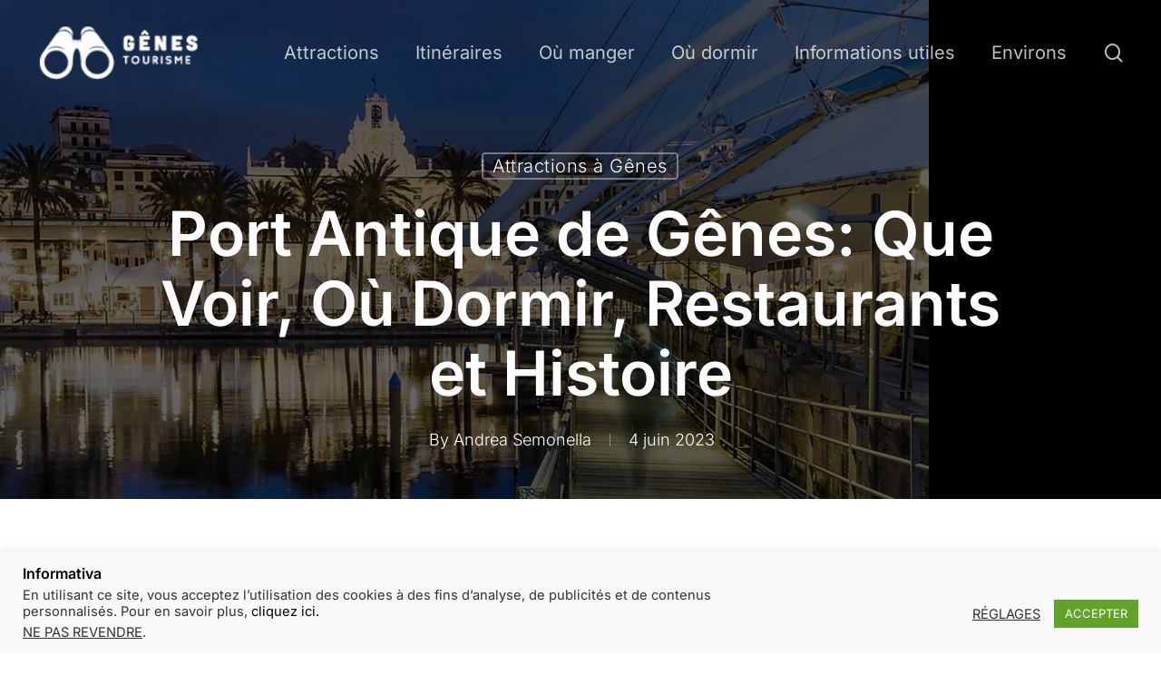

--- FILE ---
content_type: text/html; charset=UTF-8
request_url: https://www.genes-tourisme.com/port-antique-genes/
body_size: 38308
content:
<!doctype html><html lang="fr-FR" class="no-js"><head><meta charset="UTF-8"><meta name="viewport" content="width=device-width, initial-scale=1, maximum-scale=1, user-scalable=0" /><meta name='robots' content='index, follow, max-image-preview:large, max-snippet:-1, max-video-preview:-1' /> <!-- Google Tag Manager for WordPress by gtm4wp.com --> <script data-cfasync="false" data-pagespeed-no-defer> var gtm4wp_datalayer_name = "dataLayer";
 var dataLayer = dataLayer || []; </script> <!-- End Google Tag Manager for WordPress by gtm4wp.com --> <!-- This site is optimized with the Yoast SEO plugin v26.7 - https://yoast.com/wordpress/plugins/seo/ --><title>Port Antique de Gênes: Que Voir, Où Dormir, Restaurants et Histoire </title><link rel="preconnect" href="https://fonts.gstatic.com/" crossorigin/><link rel="preconnect" href="https://fonts.googleapis.com"/><style type="text/css">@font-face {
 font-family: 'Inter';
 font-style: normal;
 font-weight: 300;
 font-display: swap;
 src: url(https://fonts.gstatic.com/s/inter/v20/UcCO3FwrK3iLTeHuS_nVMrMxCp50SjIw2boKoduKmMEVuOKfAZFhjQ.ttf) format('truetype');
}
@font-face {
 font-family: 'Inter';
 font-style: normal;
 font-weight: 400;
 font-display: swap;
 src: url(https://fonts.gstatic.com/s/inter/v20/UcCO3FwrK3iLTeHuS_nVMrMxCp50SjIw2boKoduKmMEVuLyfAZFhjQ.ttf) format('truetype');
}
@font-face {
 font-family: 'Inter';
 font-style: normal;
 font-weight: 500;
 font-display: swap;
 src: url(https://fonts.gstatic.com/s/inter/v20/UcCO3FwrK3iLTeHuS_nVMrMxCp50SjIw2boKoduKmMEVuI6fAZFhjQ.ttf) format('truetype');
}
@font-face {
 font-family: 'Inter';
 font-style: normal;
 font-weight: 600;
 font-display: swap;
 src: url(https://fonts.gstatic.com/s/inter/v20/UcCO3FwrK3iLTeHuS_nVMrMxCp50SjIw2boKoduKmMEVuGKYAZFhjQ.ttf) format('truetype');
}
@font-face {
 font-family: 'Inter';
 font-style: normal;
 font-weight: 700;
 font-display: swap;
 src: url(https://fonts.gstatic.com/s/inter/v20/UcCO3FwrK3iLTeHuS_nVMrMxCp50SjIw2boKoduKmMEVuFuYAZFhjQ.ttf) format('truetype');
}
@font-face {
 font-family: 'Open Sans';
 font-style: normal;
 font-weight: 300;
 font-stretch: normal;
 font-display: swap;
 src: url(https://fonts.gstatic.com/s/opensans/v44/memSYaGs126MiZpBA-UvWbX2vVnXBbObj2OVZyOOSr4dVJWUgsiH0B4uaVc.ttf) format('truetype');
}
@font-face {
 font-family: 'Open Sans';
 font-style: normal;
 font-weight: 400;
 font-stretch: normal;
 font-display: swap;
 src: url(https://fonts.gstatic.com/s/opensans/v44/memSYaGs126MiZpBA-UvWbX2vVnXBbObj2OVZyOOSr4dVJWUgsjZ0B4uaVc.ttf) format('truetype');
}
@font-face {
 font-family: 'Open Sans';
 font-style: normal;
 font-weight: 600;
 font-stretch: normal;
 font-display: swap;
 src: url(https://fonts.gstatic.com/s/opensans/v44/memSYaGs126MiZpBA-UvWbX2vVnXBbObj2OVZyOOSr4dVJWUgsgH1x4uaVc.ttf) format('truetype');
}
@font-face {
 font-family: 'Open Sans';
 font-style: normal;
 font-weight: 700;
 font-stretch: normal;
 font-display: swap;
 src: url(https://fonts.gstatic.com/s/opensans/v44/memSYaGs126MiZpBA-UvWbX2vVnXBbObj2OVZyOOSr4dVJWUgsg-1x4uaVc.ttf) format('truetype');
} </style><link rel="stylesheet" id="siteground-optimizer-combined-css-f1d60459970645a3b121ad105fd93589" href="https://www.genes-tourisme.com/wp-content/uploads/siteground-optimizer-assets/siteground-optimizer-combined-css-f1d60459970645a3b121ad105fd93589.css" media="all" /><link rel="preload" href="https://www.genes-tourisme.com/wp-content/uploads/siteground-optimizer-assets/siteground-optimizer-combined-css-f1d60459970645a3b121ad105fd93589.css" as="style"><meta name="description" content="Quelles sont les attractions du Port Antique de Gênes? Où manger? Où dormir? Découvre tout ce que tu dois savoir sur le Port de Gênes &gt;&gt;&gt;" /><link rel="canonical" href="https://www.genes-tourisme.com/port-antique-genes/" /><meta property="og:locale" content="fr_FR" /><meta property="og:type" content="article" /><meta property="og:title" content="Port Antique de Gênes: Que Voir, Où Dormir, Restaurants et Histoire " /><meta property="og:description" content="Quelles sont les attractions du Port Antique de Gênes? Où manger? Où dormir? Découvre tout ce que tu dois savoir sur le Port de Gênes &gt;&gt;&gt;" /><meta property="og:url" content="https://www.genes-tourisme.com/port-antique-genes/" /><meta property="og:site_name" content="G&ecirc;nes Tourisme" /><meta property="article:author" content="https://www.facebook.com/andreasemonella/" /><meta property="article:published_time" content="2022-12-24T17:46:00+00:00" /><meta property="article:modified_time" content="2023-06-04T17:20:38+00:00" /><meta property="og:image" content="https://www.genes-tourisme.com/wp-content/uploads/Cosa-Vedere-a-Genova-Porto-Antico-1024x763-1.webp" /><meta property="og:image:width" content="1024" /><meta property="og:image:height" content="763" /><meta property="og:image:type" content="image/webp" /><meta name="author" content="Andrea Semonella" /><meta name="twitter:card" content="summary_large_image" /><meta name="twitter:label1" content="Écrit par" /><meta name="twitter:data1" content="Andrea Semonella" /><meta name="twitter:label2" content="Durée de lecture estimée" /><meta name="twitter:data2" content="32 minutes" /> <script type="application/ld+json" class="yoast-schema-graph">{"@context":"https://schema.org","@graph":[{"@type":"Article","@id":"https://www.genes-tourisme.com/port-antique-genes/#article","isPartOf":{"@id":"https://www.genes-tourisme.com/port-antique-genes/"},"author":{"name":"Andrea Semonella","@id":"https://www.genes-tourisme.com/#/schema/person/e17cc76091ea609f81eac772754a394c"},"headline":"Port Antique de Gênes: Que Voir, Où Dormir, Restaurants et Histoire","datePublished":"2022-12-24T17:46:00+00:00","dateModified":"2023-06-04T17:20:38+00:00","mainEntityOfPage":{"@id":"https://www.genes-tourisme.com/port-antique-genes/"},"wordCount":6176,"commentCount":0,"image":{"@id":"https://www.genes-tourisme.com/port-antique-genes/#primaryimage"},"thumbnailUrl":"https://www.genes-tourisme.com/wp-content/uploads/Cosa-Vedere-a-Genova-Porto-Antico-1024x763-1.webp","articleSection":["Attractions à Gênes"],"inLanguage":"fr-FR","potentialAction":[{"@type":"CommentAction","name":"Comment","target":["https://www.genes-tourisme.com/port-antique-genes/#respond"]}]},{"@type":"WebPage","@id":"https://www.genes-tourisme.com/port-antique-genes/","url":"https://www.genes-tourisme.com/port-antique-genes/","name":"Port Antique de Gênes: Que Voir, Où Dormir, Restaurants et Histoire\u2028","isPartOf":{"@id":"https://www.genes-tourisme.com/#website"},"primaryImageOfPage":{"@id":"https://www.genes-tourisme.com/port-antique-genes/#primaryimage"},"image":{"@id":"https://www.genes-tourisme.com/port-antique-genes/#primaryimage"},"thumbnailUrl":"https://www.genes-tourisme.com/wp-content/uploads/Cosa-Vedere-a-Genova-Porto-Antico-1024x763-1.webp","datePublished":"2022-12-24T17:46:00+00:00","dateModified":"2023-06-04T17:20:38+00:00","author":{"@id":"https://www.genes-tourisme.com/#/schema/person/e17cc76091ea609f81eac772754a394c"},"description":"Quelles sont les attractions du Port Antique de Gênes? Où manger? Où dormir? Découvre tout ce que tu dois savoir sur le Port de Gênes >>>","breadcrumb":{"@id":"https://www.genes-tourisme.com/port-antique-genes/#breadcrumb"},"inLanguage":"fr-FR","potentialAction":[{"@type":"ReadAction","target":["https://www.genes-tourisme.com/port-antique-genes/"]}]},{"@type":"ImageObject","inLanguage":"fr-FR","@id":"https://www.genes-tourisme.com/port-antique-genes/#primaryimage","url":"https://www.genes-tourisme.com/wp-content/uploads/Cosa-Vedere-a-Genova-Porto-Antico-1024x763-1.webp","contentUrl":"https://www.genes-tourisme.com/wp-content/uploads/Cosa-Vedere-a-Genova-Porto-Antico-1024x763-1.webp","width":1024,"height":763,"caption":"Port Antique de Gênes"},{"@type":"BreadcrumbList","@id":"https://www.genes-tourisme.com/port-antique-genes/#breadcrumb","itemListElement":[{"@type":"ListItem","position":1,"name":"Home","item":"https://www.genes-tourisme.com/"},{"@type":"ListItem","position":2,"name":"Que Voir à Gênes","item":"https://www.genes-tourisme.com/blog/"},{"@type":"ListItem","position":3,"name":"Port Antique de Gênes: Que Voir, Où Dormir, Restaurants et Histoire"}]},{"@type":"WebSite","@id":"https://www.genes-tourisme.com/#website","url":"https://www.genes-tourisme.com/","name":"G&ecirc;nes Tourisme","description":"Guide pour visiter G&ecirc;nes et la Ligurie","potentialAction":[{"@type":"SearchAction","target":{"@type":"EntryPoint","urlTemplate":"https://www.genes-tourisme.com/?s={search_term_string}"},"query-input":{"@type":"PropertyValueSpecification","valueRequired":true,"valueName":"search_term_string"}}],"inLanguage":"fr-FR"},{"@type":"Person","@id":"https://www.genes-tourisme.com/#/schema/person/e17cc76091ea609f81eac772754a394c","name":"Andrea Semonella","image":{"@type":"ImageObject","inLanguage":"fr-FR","@id":"https://www.genes-tourisme.com/#/schema/person/image/","url":"https://secure.gravatar.com/avatar/ad4478d0276e78011d85c7e5e14e8d1c2e64061e5912c3e8530ed248113a2121?s=96&d=mm&r=g","contentUrl":"https://secure.gravatar.com/avatar/ad4478d0276e78011d85c7e5e14e8d1c2e64061e5912c3e8530ed248113a2121?s=96&d=mm&r=g","caption":"Andrea Semonella"},"description":"Bonjour, je m’appelle Andrea ! Je suis né à Gênes et j’y habite encore aujourd’hui; après avoir vécu à Milan, Londres et Séville. Je suis accro à Internet et passionné par le marketing digital. J'aime Fabrizio De Andrè, la focaccia et les trofie au pesto.","sameAs":["https://www.facebook.com/andreasemonella/","https://www.instagram.com/andreasemonella/","https://www.linkedin.com/in/andreasemonella/"],"url":"https://www.genes-tourisme.com/author/andrea/"}]}</script> <!-- / Yoast SEO plugin. --><link rel='dns-prefetch' href='//fonts.googleapis.com' /><link rel="alternate" type="application/rss+xml" title="G&ecirc;nes Tourisme &raquo; Flux" href="https://www.genes-tourisme.com/feed/" /><link rel="alternate" type="application/rss+xml" title="G&ecirc;nes Tourisme &raquo; Flux des commentaires" href="https://www.genes-tourisme.com/comments/feed/" /><link rel="alternate" type="application/rss+xml" title="G&ecirc;nes Tourisme &raquo; Port Antique de Gênes: Que Voir, Où Dormir, Restaurants et Histoire Flux des commentaires" href="https://www.genes-tourisme.com/port-antique-genes/feed/" /><link rel="alternate" title="oEmbed (JSON)" type="application/json+oembed" href="https://www.genes-tourisme.com/wp-json/oembed/1.0/embed?url=https%3A%2F%2Fwww.genes-tourisme.com%2Fport-antique-genes%2F" /><link rel="alternate" title="oEmbed (XML)" type="text/xml+oembed" href="https://www.genes-tourisme.com/wp-json/oembed/1.0/embed?url=https%3A%2F%2Fwww.genes-tourisme.com%2Fport-antique-genes%2F&#038;format=xml" /><link rel="preload" href="https://www.genes-tourisme.com/wp-content/themes/salient/css/fonts/icomoon.woff?v=1.7" as="font" type="font/woff" crossorigin="anonymous"><style id='wp-img-auto-sizes-contain-inline-css' type='text/css'> img:is([sizes=auto i],[sizes^="auto," i]){contain-intrinsic-size:3000px 1500px}
/*# sourceURL=wp-img-auto-sizes-contain-inline-css */ </style> <style id='wp-block-library-inline-css' type='text/css'> :root{--wp-block-synced-color:#7a00df;--wp-block-synced-color--rgb:122,0,223;--wp-bound-block-color:var(--wp-block-synced-color);--wp-editor-canvas-background:#ddd;--wp-admin-theme-color:#007cba;--wp-admin-theme-color--rgb:0,124,186;--wp-admin-theme-color-darker-10:#006ba1;--wp-admin-theme-color-darker-10--rgb:0,107,160.5;--wp-admin-theme-color-darker-20:#005a87;--wp-admin-theme-color-darker-20--rgb:0,90,135;--wp-admin-border-width-focus:2px}@media (min-resolution:192dpi){:root{--wp-admin-border-width-focus:1.5px}}.wp-element-button{cursor:pointer}:root .has-very-light-gray-background-color{background-color:#eee}:root .has-very-dark-gray-background-color{background-color:#313131}:root .has-very-light-gray-color{color:#eee}:root .has-very-dark-gray-color{color:#313131}:root .has-vivid-green-cyan-to-vivid-cyan-blue-gradient-background{background:linear-gradient(135deg,#00d084,#0693e3)}:root .has-purple-crush-gradient-background{background:linear-gradient(135deg,#34e2e4,#4721fb 50%,#ab1dfe)}:root .has-hazy-dawn-gradient-background{background:linear-gradient(135deg,#faaca8,#dad0ec)}:root .has-subdued-olive-gradient-background{background:linear-gradient(135deg,#fafae1,#67a671)}:root .has-atomic-cream-gradient-background{background:linear-gradient(135deg,#fdd79a,#004a59)}:root .has-nightshade-gradient-background{background:linear-gradient(135deg,#330968,#31cdcf)}:root .has-midnight-gradient-background{background:linear-gradient(135deg,#020381,#2874fc)}:root{--wp--preset--font-size--normal:16px;--wp--preset--font-size--huge:42px}.has-regular-font-size{font-size:1em}.has-larger-font-size{font-size:2.625em}.has-normal-font-size{font-size:var(--wp--preset--font-size--normal)}.has-huge-font-size{font-size:var(--wp--preset--font-size--huge)}.has-text-align-center{text-align:center}.has-text-align-left{text-align:left}.has-text-align-right{text-align:right}.has-fit-text{white-space:nowrap!important}#end-resizable-editor-section{display:none}.aligncenter{clear:both}.items-justified-left{justify-content:flex-start}.items-justified-center{justify-content:center}.items-justified-right{justify-content:flex-end}.items-justified-space-between{justify-content:space-between}.screen-reader-text{border:0;clip-path:inset(50%);height:1px;margin:-1px;overflow:hidden;padding:0;position:absolute;width:1px;word-wrap:normal!important}.screen-reader-text:focus{background-color:#ddd;clip-path:none;color:#444;display:block;font-size:1em;height:auto;left:5px;line-height:normal;padding:15px 23px 14px;text-decoration:none;top:5px;width:auto;z-index:100000}html :where(.has-border-color){border-style:solid}html :where([style*=border-top-color]){border-top-style:solid}html :where([style*=border-right-color]){border-right-style:solid}html :where([style*=border-bottom-color]){border-bottom-style:solid}html :where([style*=border-left-color]){border-left-style:solid}html :where([style*=border-width]){border-style:solid}html :where([style*=border-top-width]){border-top-style:solid}html :where([style*=border-right-width]){border-right-style:solid}html :where([style*=border-bottom-width]){border-bottom-style:solid}html :where([style*=border-left-width]){border-left-style:solid}html :where(img[class*=wp-image-]){height:auto;max-width:100%}:where(figure){margin:0 0 1em}html :where(.is-position-sticky){--wp-admin--admin-bar--position-offset:var(--wp-admin--admin-bar--height,0px)}@media screen and (max-width:600px){html :where(.is-position-sticky){--wp-admin--admin-bar--position-offset:0px}}
/*# sourceURL=wp-block-library-inline-css */ </style><style id='wp-block-button-inline-css' type='text/css'> .wp-block-button__link{align-content:center;box-sizing:border-box;cursor:pointer;display:inline-block;height:100%;text-align:center;word-break:break-word}.wp-block-button__link.aligncenter{text-align:center}.wp-block-button__link.alignright{text-align:right}:where(.wp-block-button__link){border-radius:9999px;box-shadow:none;padding:calc(.667em + 2px) calc(1.333em + 2px);text-decoration:none}.wp-block-button[style*=text-decoration] .wp-block-button__link{text-decoration:inherit}.wp-block-buttons>.wp-block-button.has-custom-width{max-width:none}.wp-block-buttons>.wp-block-button.has-custom-width .wp-block-button__link{width:100%}.wp-block-buttons>.wp-block-button.has-custom-font-size .wp-block-button__link{font-size:inherit}.wp-block-buttons>.wp-block-button.wp-block-button__width-25{width:calc(25% - var(--wp--style--block-gap, .5em)*.75)}.wp-block-buttons>.wp-block-button.wp-block-button__width-50{width:calc(50% - var(--wp--style--block-gap, .5em)*.5)}.wp-block-buttons>.wp-block-button.wp-block-button__width-75{width:calc(75% - var(--wp--style--block-gap, .5em)*.25)}.wp-block-buttons>.wp-block-button.wp-block-button__width-100{flex-basis:100%;width:100%}.wp-block-buttons.is-vertical>.wp-block-button.wp-block-button__width-25{width:25%}.wp-block-buttons.is-vertical>.wp-block-button.wp-block-button__width-50{width:50%}.wp-block-buttons.is-vertical>.wp-block-button.wp-block-button__width-75{width:75%}.wp-block-button.is-style-squared,.wp-block-button__link.wp-block-button.is-style-squared{border-radius:0}.wp-block-button.no-border-radius,.wp-block-button__link.no-border-radius{border-radius:0!important}:root :where(.wp-block-button .wp-block-button__link.is-style-outline),:root :where(.wp-block-button.is-style-outline>.wp-block-button__link){border:2px solid;padding:.667em 1.333em}:root :where(.wp-block-button .wp-block-button__link.is-style-outline:not(.has-text-color)),:root :where(.wp-block-button.is-style-outline>.wp-block-button__link:not(.has-text-color)){color:currentColor}:root :where(.wp-block-button .wp-block-button__link.is-style-outline:not(.has-background)),:root :where(.wp-block-button.is-style-outline>.wp-block-button__link:not(.has-background)){background-color:initial;background-image:none}
/*# sourceURL=https://www.genes-tourisme.com/wp-includes/blocks/button/style.min.css */ </style> <style id='wp-block-heading-inline-css' type='text/css'> h1:where(.wp-block-heading).has-background,h2:where(.wp-block-heading).has-background,h3:where(.wp-block-heading).has-background,h4:where(.wp-block-heading).has-background,h5:where(.wp-block-heading).has-background,h6:where(.wp-block-heading).has-background{padding:1.25em 2.375em}h1.has-text-align-left[style*=writing-mode]:where([style*=vertical-lr]),h1.has-text-align-right[style*=writing-mode]:where([style*=vertical-rl]),h2.has-text-align-left[style*=writing-mode]:where([style*=vertical-lr]),h2.has-text-align-right[style*=writing-mode]:where([style*=vertical-rl]),h3.has-text-align-left[style*=writing-mode]:where([style*=vertical-lr]),h3.has-text-align-right[style*=writing-mode]:where([style*=vertical-rl]),h4.has-text-align-left[style*=writing-mode]:where([style*=vertical-lr]),h4.has-text-align-right[style*=writing-mode]:where([style*=vertical-rl]),h5.has-text-align-left[style*=writing-mode]:where([style*=vertical-lr]),h5.has-text-align-right[style*=writing-mode]:where([style*=vertical-rl]),h6.has-text-align-left[style*=writing-mode]:where([style*=vertical-lr]),h6.has-text-align-right[style*=writing-mode]:where([style*=vertical-rl]){rotate:180deg}
/*# sourceURL=https://www.genes-tourisme.com/wp-includes/blocks/heading/style.min.css */ </style> <style id='wp-block-image-inline-css' type='text/css'> .wp-block-image>a,.wp-block-image>figure>a{display:inline-block}.wp-block-image img{box-sizing:border-box;height:auto;max-width:100%;vertical-align:bottom}@media not (prefers-reduced-motion){.wp-block-image img.hide{visibility:hidden}.wp-block-image img.show{animation:show-content-image .4s}}.wp-block-image[style*=border-radius] img,.wp-block-image[style*=border-radius]>a{border-radius:inherit}.wp-block-image.has-custom-border img{box-sizing:border-box}.wp-block-image.aligncenter{text-align:center}.wp-block-image.alignfull>a,.wp-block-image.alignwide>a{width:100%}.wp-block-image.alignfull img,.wp-block-image.alignwide img{height:auto;width:100%}.wp-block-image .aligncenter,.wp-block-image .alignleft,.wp-block-image .alignright,.wp-block-image.aligncenter,.wp-block-image.alignleft,.wp-block-image.alignright{display:table}.wp-block-image .aligncenter>figcaption,.wp-block-image .alignleft>figcaption,.wp-block-image .alignright>figcaption,.wp-block-image.aligncenter>figcaption,.wp-block-image.alignleft>figcaption,.wp-block-image.alignright>figcaption{caption-side:bottom;display:table-caption}.wp-block-image .alignleft{float:left;margin:.5em 1em .5em 0}.wp-block-image .alignright{float:right;margin:.5em 0 .5em 1em}.wp-block-image .aligncenter{margin-left:auto;margin-right:auto}.wp-block-image :where(figcaption){margin-bottom:1em;margin-top:.5em}.wp-block-image.is-style-circle-mask img{border-radius:9999px}@supports ((-webkit-mask-image:none) or (mask-image:none)) or (-webkit-mask-image:none){.wp-block-image.is-style-circle-mask img{border-radius:0;-webkit-mask-image:url('data:image/svg+xml;utf8,<svg viewBox="0 0 100 100" xmlns="http://www.w3.org/2000/svg"><circle cx="50" cy="50" r="50"/></svg>');mask-image:url('data:image/svg+xml;utf8,<svg viewBox="0 0 100 100" xmlns="http://www.w3.org/2000/svg"><circle cx="50" cy="50" r="50"/></svg>');mask-mode:alpha;-webkit-mask-position:center;mask-position:center;-webkit-mask-repeat:no-repeat;mask-repeat:no-repeat;-webkit-mask-size:contain;mask-size:contain}}:root :where(.wp-block-image.is-style-rounded img,.wp-block-image .is-style-rounded img){border-radius:9999px}.wp-block-image figure{margin:0}.wp-lightbox-container{display:flex;flex-direction:column;position:relative}.wp-lightbox-container img{cursor:zoom-in}.wp-lightbox-container img:hover+button{opacity:1}.wp-lightbox-container button{align-items:center;backdrop-filter:blur(16px) saturate(180%);background-color:#5a5a5a40;border:none;border-radius:4px;cursor:zoom-in;display:flex;height:20px;justify-content:center;opacity:0;padding:0;position:absolute;right:16px;text-align:center;top:16px;width:20px;z-index:100}@media not (prefers-reduced-motion){.wp-lightbox-container button{transition:opacity .2s ease}}.wp-lightbox-container button:focus-visible{outline:3px auto #5a5a5a40;outline:3px auto -webkit-focus-ring-color;outline-offset:3px}.wp-lightbox-container button:hover{cursor:pointer;opacity:1}.wp-lightbox-container button:focus{opacity:1}.wp-lightbox-container button:focus,.wp-lightbox-container button:hover,.wp-lightbox-container button:not(:hover):not(:active):not(.has-background){background-color:#5a5a5a40;border:none}.wp-lightbox-overlay{box-sizing:border-box;cursor:zoom-out;height:100vh;left:0;overflow:hidden;position:fixed;top:0;visibility:hidden;width:100%;z-index:100000}.wp-lightbox-overlay .close-button{align-items:center;cursor:pointer;display:flex;justify-content:center;min-height:40px;min-width:40px;padding:0;position:absolute;right:calc(env(safe-area-inset-right) + 16px);top:calc(env(safe-area-inset-top) + 16px);z-index:5000000}.wp-lightbox-overlay .close-button:focus,.wp-lightbox-overlay .close-button:hover,.wp-lightbox-overlay .close-button:not(:hover):not(:active):not(.has-background){background:none;border:none}.wp-lightbox-overlay .lightbox-image-container{height:var(--wp--lightbox-container-height);left:50%;overflow:hidden;position:absolute;top:50%;transform:translate(-50%,-50%);transform-origin:top left;width:var(--wp--lightbox-container-width);z-index:9999999999}.wp-lightbox-overlay .wp-block-image{align-items:center;box-sizing:border-box;display:flex;height:100%;justify-content:center;margin:0;position:relative;transform-origin:0 0;width:100%;z-index:3000000}.wp-lightbox-overlay .wp-block-image img{height:var(--wp--lightbox-image-height);min-height:var(--wp--lightbox-image-height);min-width:var(--wp--lightbox-image-width);width:var(--wp--lightbox-image-width)}.wp-lightbox-overlay .wp-block-image figcaption{display:none}.wp-lightbox-overlay button{background:none;border:none}.wp-lightbox-overlay .scrim{background-color:#fff;height:100%;opacity:.9;position:absolute;width:100%;z-index:2000000}.wp-lightbox-overlay.active{visibility:visible}@media not (prefers-reduced-motion){.wp-lightbox-overlay.active{animation:turn-on-visibility .25s both}.wp-lightbox-overlay.active img{animation:turn-on-visibility .35s both}.wp-lightbox-overlay.show-closing-animation:not(.active){animation:turn-off-visibility .35s both}.wp-lightbox-overlay.show-closing-animation:not(.active) img{animation:turn-off-visibility .25s both}.wp-lightbox-overlay.zoom.active{animation:none;opacity:1;visibility:visible}.wp-lightbox-overlay.zoom.active .lightbox-image-container{animation:lightbox-zoom-in .4s}.wp-lightbox-overlay.zoom.active .lightbox-image-container img{animation:none}.wp-lightbox-overlay.zoom.active .scrim{animation:turn-on-visibility .4s forwards}.wp-lightbox-overlay.zoom.show-closing-animation:not(.active){animation:none}.wp-lightbox-overlay.zoom.show-closing-animation:not(.active) .lightbox-image-container{animation:lightbox-zoom-out .4s}.wp-lightbox-overlay.zoom.show-closing-animation:not(.active) .lightbox-image-container img{animation:none}.wp-lightbox-overlay.zoom.show-closing-animation:not(.active) .scrim{animation:turn-off-visibility .4s forwards}}@keyframes show-content-image{0%{visibility:hidden}99%{visibility:hidden}to{visibility:visible}}@keyframes turn-on-visibility{0%{opacity:0}to{opacity:1}}@keyframes turn-off-visibility{0%{opacity:1;visibility:visible}99%{opacity:0;visibility:visible}to{opacity:0;visibility:hidden}}@keyframes lightbox-zoom-in{0%{transform:translate(calc((-100vw + var(--wp--lightbox-scrollbar-width))/2 + var(--wp--lightbox-initial-left-position)),calc(-50vh + var(--wp--lightbox-initial-top-position))) scale(var(--wp--lightbox-scale))}to{transform:translate(-50%,-50%) scale(1)}}@keyframes lightbox-zoom-out{0%{transform:translate(-50%,-50%) scale(1);visibility:visible}99%{visibility:visible}to{transform:translate(calc((-100vw + var(--wp--lightbox-scrollbar-width))/2 + var(--wp--lightbox-initial-left-position)),calc(-50vh + var(--wp--lightbox-initial-top-position))) scale(var(--wp--lightbox-scale));visibility:hidden}}
/*# sourceURL=https://www.genes-tourisme.com/wp-includes/blocks/image/style.min.css */ </style> <style id='wp-block-list-inline-css' type='text/css'> ol,ul{box-sizing:border-box}:root :where(.wp-block-list.has-background){padding:1.25em 2.375em}
/*# sourceURL=https://www.genes-tourisme.com/wp-includes/blocks/list/style.min.css */ </style> <style id='wp-block-media-text-inline-css' type='text/css'> .wp-block-media-text{box-sizing:border-box;
 /*!rtl:begin:ignore*/direction:ltr;
 /*!rtl:end:ignore*/display:grid;grid-template-columns:50% 1fr;grid-template-rows:auto}.wp-block-media-text.has-media-on-the-right{grid-template-columns:1fr 50%}.wp-block-media-text.is-vertically-aligned-top>.wp-block-media-text__content,.wp-block-media-text.is-vertically-aligned-top>.wp-block-media-text__media{align-self:start}.wp-block-media-text.is-vertically-aligned-center>.wp-block-media-text__content,.wp-block-media-text.is-vertically-aligned-center>.wp-block-media-text__media,.wp-block-media-text>.wp-block-media-text__content,.wp-block-media-text>.wp-block-media-text__media{align-self:center}.wp-block-media-text.is-vertically-aligned-bottom>.wp-block-media-text__content,.wp-block-media-text.is-vertically-aligned-bottom>.wp-block-media-text__media{align-self:end}.wp-block-media-text>.wp-block-media-text__media{
 /*!rtl:begin:ignore*/grid-column:1;grid-row:1;
 /*!rtl:end:ignore*/margin:0}.wp-block-media-text>.wp-block-media-text__content{direction:ltr;
 /*!rtl:begin:ignore*/grid-column:2;grid-row:1;
 /*!rtl:end:ignore*/padding:0 8%;word-break:break-word}.wp-block-media-text.has-media-on-the-right>.wp-block-media-text__media{
 /*!rtl:begin:ignore*/grid-column:2;grid-row:1
 /*!rtl:end:ignore*/}.wp-block-media-text.has-media-on-the-right>.wp-block-media-text__content{
 /*!rtl:begin:ignore*/grid-column:1;grid-row:1
 /*!rtl:end:ignore*/}.wp-block-media-text__media a{display:block}.wp-block-media-text__media img,.wp-block-media-text__media video{height:auto;max-width:unset;vertical-align:middle;width:100%}.wp-block-media-text.is-image-fill>.wp-block-media-text__media{background-size:cover;height:100%;min-height:250px}.wp-block-media-text.is-image-fill>.wp-block-media-text__media>a{display:block;height:100%}.wp-block-media-text.is-image-fill>.wp-block-media-text__media img{height:1px;margin:-1px;overflow:hidden;padding:0;position:absolute;width:1px;clip:rect(0,0,0,0);border:0}.wp-block-media-text.is-image-fill-element>.wp-block-media-text__media{height:100%;min-height:250px}.wp-block-media-text.is-image-fill-element>.wp-block-media-text__media>a{display:block;height:100%}.wp-block-media-text.is-image-fill-element>.wp-block-media-text__media img{height:100%;object-fit:cover;width:100%}@media (max-width:600px){.wp-block-media-text.is-stacked-on-mobile{grid-template-columns:100%!important}.wp-block-media-text.is-stacked-on-mobile>.wp-block-media-text__media{grid-column:1;grid-row:1}.wp-block-media-text.is-stacked-on-mobile>.wp-block-media-text__content{grid-column:1;grid-row:2}}
/*# sourceURL=https://www.genes-tourisme.com/wp-includes/blocks/media-text/style.min.css */ </style> <style id='wp-block-buttons-inline-css' type='text/css'> .wp-block-buttons{box-sizing:border-box}.wp-block-buttons.is-vertical{flex-direction:column}.wp-block-buttons.is-vertical>.wp-block-button:last-child{margin-bottom:0}.wp-block-buttons>.wp-block-button{display:inline-block;margin:0}.wp-block-buttons.is-content-justification-left{justify-content:flex-start}.wp-block-buttons.is-content-justification-left.is-vertical{align-items:flex-start}.wp-block-buttons.is-content-justification-center{justify-content:center}.wp-block-buttons.is-content-justification-center.is-vertical{align-items:center}.wp-block-buttons.is-content-justification-right{justify-content:flex-end}.wp-block-buttons.is-content-justification-right.is-vertical{align-items:flex-end}.wp-block-buttons.is-content-justification-space-between{justify-content:space-between}.wp-block-buttons.aligncenter{text-align:center}.wp-block-buttons:not(.is-content-justification-space-between,.is-content-justification-right,.is-content-justification-left,.is-content-justification-center) .wp-block-button.aligncenter{margin-left:auto;margin-right:auto;width:100%}.wp-block-buttons[style*=text-decoration] .wp-block-button,.wp-block-buttons[style*=text-decoration] .wp-block-button__link{text-decoration:inherit}.wp-block-buttons.has-custom-font-size .wp-block-button__link{font-size:inherit}.wp-block-buttons .wp-block-button__link{width:100%}.wp-block-button.aligncenter{text-align:center}
/*# sourceURL=https://www.genes-tourisme.com/wp-includes/blocks/buttons/style.min.css */ </style> <style id='wp-block-paragraph-inline-css' type='text/css'> .is-small-text{font-size:.875em}.is-regular-text{font-size:1em}.is-large-text{font-size:2.25em}.is-larger-text{font-size:3em}.has-drop-cap:not(:focus):first-letter{float:left;font-size:8.4em;font-style:normal;font-weight:100;line-height:.68;margin:.05em .1em 0 0;text-transform:uppercase}body.rtl .has-drop-cap:not(:focus):first-letter{float:none;margin-left:.1em}p.has-drop-cap.has-background{overflow:hidden}:root :where(p.has-background){padding:1.25em 2.375em}:where(p.has-text-color:not(.has-link-color)) a{color:inherit}p.has-text-align-left[style*="writing-mode:vertical-lr"],p.has-text-align-right[style*="writing-mode:vertical-rl"]{rotate:180deg}
/*# sourceURL=https://www.genes-tourisme.com/wp-includes/blocks/paragraph/style.min.css */ </style> <style id='wp-block-spacer-inline-css' type='text/css'> .wp-block-spacer{clear:both}
/*# sourceURL=https://www.genes-tourisme.com/wp-includes/blocks/spacer/style.min.css */ </style> <style id='global-styles-inline-css' type='text/css'> :root{--wp--preset--aspect-ratio--square: 1;--wp--preset--aspect-ratio--4-3: 4/3;--wp--preset--aspect-ratio--3-4: 3/4;--wp--preset--aspect-ratio--3-2: 3/2;--wp--preset--aspect-ratio--2-3: 2/3;--wp--preset--aspect-ratio--16-9: 16/9;--wp--preset--aspect-ratio--9-16: 9/16;--wp--preset--color--black: #000000;--wp--preset--color--cyan-bluish-gray: #abb8c3;--wp--preset--color--white: #ffffff;--wp--preset--color--pale-pink: #f78da7;--wp--preset--color--vivid-red: #cf2e2e;--wp--preset--color--luminous-vivid-orange: #ff6900;--wp--preset--color--luminous-vivid-amber: #fcb900;--wp--preset--color--light-green-cyan: #7bdcb5;--wp--preset--color--vivid-green-cyan: #00d084;--wp--preset--color--pale-cyan-blue: #8ed1fc;--wp--preset--color--vivid-cyan-blue: #0693e3;--wp--preset--color--vivid-purple: #9b51e0;--wp--preset--gradient--vivid-cyan-blue-to-vivid-purple: linear-gradient(135deg,rgb(6,147,227) 0%,rgb(155,81,224) 100%);--wp--preset--gradient--light-green-cyan-to-vivid-green-cyan: linear-gradient(135deg,rgb(122,220,180) 0%,rgb(0,208,130) 100%);--wp--preset--gradient--luminous-vivid-amber-to-luminous-vivid-orange: linear-gradient(135deg,rgb(252,185,0) 0%,rgb(255,105,0) 100%);--wp--preset--gradient--luminous-vivid-orange-to-vivid-red: linear-gradient(135deg,rgb(255,105,0) 0%,rgb(207,46,46) 100%);--wp--preset--gradient--very-light-gray-to-cyan-bluish-gray: linear-gradient(135deg,rgb(238,238,238) 0%,rgb(169,184,195) 100%);--wp--preset--gradient--cool-to-warm-spectrum: linear-gradient(135deg,rgb(74,234,220) 0%,rgb(151,120,209) 20%,rgb(207,42,186) 40%,rgb(238,44,130) 60%,rgb(251,105,98) 80%,rgb(254,248,76) 100%);--wp--preset--gradient--blush-light-purple: linear-gradient(135deg,rgb(255,206,236) 0%,rgb(152,150,240) 100%);--wp--preset--gradient--blush-bordeaux: linear-gradient(135deg,rgb(254,205,165) 0%,rgb(254,45,45) 50%,rgb(107,0,62) 100%);--wp--preset--gradient--luminous-dusk: linear-gradient(135deg,rgb(255,203,112) 0%,rgb(199,81,192) 50%,rgb(65,88,208) 100%);--wp--preset--gradient--pale-ocean: linear-gradient(135deg,rgb(255,245,203) 0%,rgb(182,227,212) 50%,rgb(51,167,181) 100%);--wp--preset--gradient--electric-grass: linear-gradient(135deg,rgb(202,248,128) 0%,rgb(113,206,126) 100%);--wp--preset--gradient--midnight: linear-gradient(135deg,rgb(2,3,129) 0%,rgb(40,116,252) 100%);--wp--preset--font-size--small: 13px;--wp--preset--font-size--medium: 20px;--wp--preset--font-size--large: 36px;--wp--preset--font-size--x-large: 42px;--wp--preset--spacing--20: 0.44rem;--wp--preset--spacing--30: 0.67rem;--wp--preset--spacing--40: 1rem;--wp--preset--spacing--50: 1.5rem;--wp--preset--spacing--60: 2.25rem;--wp--preset--spacing--70: 3.38rem;--wp--preset--spacing--80: 5.06rem;--wp--preset--shadow--natural: 6px 6px 9px rgba(0, 0, 0, 0.2);--wp--preset--shadow--deep: 12px 12px 50px rgba(0, 0, 0, 0.4);--wp--preset--shadow--sharp: 6px 6px 0px rgba(0, 0, 0, 0.2);--wp--preset--shadow--outlined: 6px 6px 0px -3px rgb(255, 255, 255), 6px 6px rgb(0, 0, 0);--wp--preset--shadow--crisp: 6px 6px 0px rgb(0, 0, 0);}:root { --wp--style--global--content-size: 1300px;--wp--style--global--wide-size: 1300px; }:where(body) { margin: 0; }.wp-site-blocks > .alignleft { float: left; margin-right: 2em; }.wp-site-blocks > .alignright { float: right; margin-left: 2em; }.wp-site-blocks > .aligncenter { justify-content: center; margin-left: auto; margin-right: auto; }:where(.is-layout-flex){gap: 0.5em;}:where(.is-layout-grid){gap: 0.5em;}.is-layout-flow > .alignleft{float: left;margin-inline-start: 0;margin-inline-end: 2em;}.is-layout-flow > .alignright{float: right;margin-inline-start: 2em;margin-inline-end: 0;}.is-layout-flow > .aligncenter{margin-left: auto !important;margin-right: auto !important;}.is-layout-constrained > .alignleft{float: left;margin-inline-start: 0;margin-inline-end: 2em;}.is-layout-constrained > .alignright{float: right;margin-inline-start: 2em;margin-inline-end: 0;}.is-layout-constrained > .aligncenter{margin-left: auto !important;margin-right: auto !important;}.is-layout-constrained > :where(:not(.alignleft):not(.alignright):not(.alignfull)){max-width: var(--wp--style--global--content-size);margin-left: auto !important;margin-right: auto !important;}.is-layout-constrained > .alignwide{max-width: var(--wp--style--global--wide-size);}body .is-layout-flex{display: flex;}.is-layout-flex{flex-wrap: wrap;align-items: center;}.is-layout-flex > :is(*, div){margin: 0;}body .is-layout-grid{display: grid;}.is-layout-grid > :is(*, div){margin: 0;}body{padding-top: 0px;padding-right: 0px;padding-bottom: 0px;padding-left: 0px;}:root :where(.wp-element-button, .wp-block-button__link){background-color: #32373c;border-width: 0;color: #fff;font-family: inherit;font-size: inherit;font-style: inherit;font-weight: inherit;letter-spacing: inherit;line-height: inherit;padding-top: calc(0.667em + 2px);padding-right: calc(1.333em + 2px);padding-bottom: calc(0.667em + 2px);padding-left: calc(1.333em + 2px);text-decoration: none;text-transform: inherit;}.has-black-color{color: var(--wp--preset--color--black) !important;}.has-cyan-bluish-gray-color{color: var(--wp--preset--color--cyan-bluish-gray) !important;}.has-white-color{color: var(--wp--preset--color--white) !important;}.has-pale-pink-color{color: var(--wp--preset--color--pale-pink) !important;}.has-vivid-red-color{color: var(--wp--preset--color--vivid-red) !important;}.has-luminous-vivid-orange-color{color: var(--wp--preset--color--luminous-vivid-orange) !important;}.has-luminous-vivid-amber-color{color: var(--wp--preset--color--luminous-vivid-amber) !important;}.has-light-green-cyan-color{color: var(--wp--preset--color--light-green-cyan) !important;}.has-vivid-green-cyan-color{color: var(--wp--preset--color--vivid-green-cyan) !important;}.has-pale-cyan-blue-color{color: var(--wp--preset--color--pale-cyan-blue) !important;}.has-vivid-cyan-blue-color{color: var(--wp--preset--color--vivid-cyan-blue) !important;}.has-vivid-purple-color{color: var(--wp--preset--color--vivid-purple) !important;}.has-black-background-color{background-color: var(--wp--preset--color--black) !important;}.has-cyan-bluish-gray-background-color{background-color: var(--wp--preset--color--cyan-bluish-gray) !important;}.has-white-background-color{background-color: var(--wp--preset--color--white) !important;}.has-pale-pink-background-color{background-color: var(--wp--preset--color--pale-pink) !important;}.has-vivid-red-background-color{background-color: var(--wp--preset--color--vivid-red) !important;}.has-luminous-vivid-orange-background-color{background-color: var(--wp--preset--color--luminous-vivid-orange) !important;}.has-luminous-vivid-amber-background-color{background-color: var(--wp--preset--color--luminous-vivid-amber) !important;}.has-light-green-cyan-background-color{background-color: var(--wp--preset--color--light-green-cyan) !important;}.has-vivid-green-cyan-background-color{background-color: var(--wp--preset--color--vivid-green-cyan) !important;}.has-pale-cyan-blue-background-color{background-color: var(--wp--preset--color--pale-cyan-blue) !important;}.has-vivid-cyan-blue-background-color{background-color: var(--wp--preset--color--vivid-cyan-blue) !important;}.has-vivid-purple-background-color{background-color: var(--wp--preset--color--vivid-purple) !important;}.has-black-border-color{border-color: var(--wp--preset--color--black) !important;}.has-cyan-bluish-gray-border-color{border-color: var(--wp--preset--color--cyan-bluish-gray) !important;}.has-white-border-color{border-color: var(--wp--preset--color--white) !important;}.has-pale-pink-border-color{border-color: var(--wp--preset--color--pale-pink) !important;}.has-vivid-red-border-color{border-color: var(--wp--preset--color--vivid-red) !important;}.has-luminous-vivid-orange-border-color{border-color: var(--wp--preset--color--luminous-vivid-orange) !important;}.has-luminous-vivid-amber-border-color{border-color: var(--wp--preset--color--luminous-vivid-amber) !important;}.has-light-green-cyan-border-color{border-color: var(--wp--preset--color--light-green-cyan) !important;}.has-vivid-green-cyan-border-color{border-color: var(--wp--preset--color--vivid-green-cyan) !important;}.has-pale-cyan-blue-border-color{border-color: var(--wp--preset--color--pale-cyan-blue) !important;}.has-vivid-cyan-blue-border-color{border-color: var(--wp--preset--color--vivid-cyan-blue) !important;}.has-vivid-purple-border-color{border-color: var(--wp--preset--color--vivid-purple) !important;}.has-vivid-cyan-blue-to-vivid-purple-gradient-background{background: var(--wp--preset--gradient--vivid-cyan-blue-to-vivid-purple) !important;}.has-light-green-cyan-to-vivid-green-cyan-gradient-background{background: var(--wp--preset--gradient--light-green-cyan-to-vivid-green-cyan) !important;}.has-luminous-vivid-amber-to-luminous-vivid-orange-gradient-background{background: var(--wp--preset--gradient--luminous-vivid-amber-to-luminous-vivid-orange) !important;}.has-luminous-vivid-orange-to-vivid-red-gradient-background{background: var(--wp--preset--gradient--luminous-vivid-orange-to-vivid-red) !important;}.has-very-light-gray-to-cyan-bluish-gray-gradient-background{background: var(--wp--preset--gradient--very-light-gray-to-cyan-bluish-gray) !important;}.has-cool-to-warm-spectrum-gradient-background{background: var(--wp--preset--gradient--cool-to-warm-spectrum) !important;}.has-blush-light-purple-gradient-background{background: var(--wp--preset--gradient--blush-light-purple) !important;}.has-blush-bordeaux-gradient-background{background: var(--wp--preset--gradient--blush-bordeaux) !important;}.has-luminous-dusk-gradient-background{background: var(--wp--preset--gradient--luminous-dusk) !important;}.has-pale-ocean-gradient-background{background: var(--wp--preset--gradient--pale-ocean) !important;}.has-electric-grass-gradient-background{background: var(--wp--preset--gradient--electric-grass) !important;}.has-midnight-gradient-background{background: var(--wp--preset--gradient--midnight) !important;}.has-small-font-size{font-size: var(--wp--preset--font-size--small) !important;}.has-medium-font-size{font-size: var(--wp--preset--font-size--medium) !important;}.has-large-font-size{font-size: var(--wp--preset--font-size--large) !important;}.has-x-large-font-size{font-size: var(--wp--preset--font-size--x-large) !important;}
/*# sourceURL=global-styles-inline-css */ </style> <style id='salient-social-inline-css' type='text/css'> .sharing-default-minimal .nectar-love.loved,
 body .nectar-social[data-color-override="override"].fixed > a:before, 
 body .nectar-social[data-color-override="override"].fixed .nectar-social-inner a,
 .sharing-default-minimal .nectar-social[data-color-override="override"] .nectar-social-inner a:hover,
 .nectar-social.vertical[data-color-override="override"] .nectar-social-inner a:hover {
 background-color: #000000;
 }
 .nectar-social.hover .nectar-love.loved,
 .nectar-social.hover > .nectar-love-button a:hover,
 .nectar-social[data-color-override="override"].hover > div a:hover,
 #single-below-header .nectar-social[data-color-override="override"].hover > div a:hover,
 .nectar-social[data-color-override="override"].hover .share-btn:hover,
 .sharing-default-minimal .nectar-social[data-color-override="override"] .nectar-social-inner a {
 border-color: #000000;
 }
 #single-below-header .nectar-social.hover .nectar-love.loved i,
 #single-below-header .nectar-social.hover[data-color-override="override"] a:hover,
 #single-below-header .nectar-social.hover[data-color-override="override"] a:hover i,
 #single-below-header .nectar-social.hover .nectar-love-button a:hover i,
 .nectar-love:hover i,
 .hover .nectar-love:hover .total_loves,
 .nectar-love.loved i,
 .nectar-social.hover .nectar-love.loved .total_loves,
 .nectar-social.hover .share-btn:hover, 
 .nectar-social[data-color-override="override"].hover .nectar-social-inner a:hover,
 .nectar-social[data-color-override="override"].hover > div:hover span,
 .sharing-default-minimal .nectar-social[data-color-override="override"] .nectar-social-inner a:not(:hover) i,
 .sharing-default-minimal .nectar-social[data-color-override="override"] .nectar-social-inner a:not(:hover) {
 color: #000000;
 }
/*# sourceURL=salient-social-inline-css */ </style> <style id='toc-screen-inline-css' type='text/css'> div#toc_container {width: 100%;}
/*# sourceURL=toc-screen-inline-css */ </style> <style id='dynamic-css-inline-css' type='text/css'> #page-header-bg[data-post-hs="default_minimal"] .inner-wrap{text-align:center}#page-header-bg[data-post-hs="default_minimal"] .inner-wrap >a,.material #page-header-bg.fullscreen-header .inner-wrap >a{color:#fff;font-weight:600;border:var(--nectar-border-thickness) solid rgba(255,255,255,0.4);padding:4px 10px;margin:5px 6px 0px 5px;display:inline-block;transition:all 0.2s ease;-webkit-transition:all 0.2s ease;font-size:14px;line-height:18px}body.material #page-header-bg.fullscreen-header .inner-wrap >a{margin-bottom:15px;}body.material #page-header-bg.fullscreen-header .inner-wrap >a{border:none;padding:6px 10px}body[data-button-style^="rounded"] #page-header-bg[data-post-hs="default_minimal"] .inner-wrap >a,body[data-button-style^="rounded"].material #page-header-bg.fullscreen-header .inner-wrap >a{border-radius:100px}body.single [data-post-hs="default_minimal"] #single-below-header span,body.single .heading-title[data-header-style="default_minimal"] #single-below-header span{line-height:14px;}#page-header-bg[data-post-hs="default_minimal"] #single-below-header{text-align:center;position:relative;z-index:100}#page-header-bg[data-post-hs="default_minimal"] #single-below-header span{float:none;display:inline-block}#page-header-bg[data-post-hs="default_minimal"] .inner-wrap >a:hover,#page-header-bg[data-post-hs="default_minimal"] .inner-wrap >a:focus{border-color:transparent}#page-header-bg.fullscreen-header .avatar,#page-header-bg[data-post-hs="default_minimal"] .avatar{border-radius:100%}#page-header-bg.fullscreen-header .meta-author span,#page-header-bg[data-post-hs="default_minimal"] .meta-author span{display:block}#page-header-bg.fullscreen-header .meta-author img{margin-bottom:0;height:50px;width:auto}#page-header-bg[data-post-hs="default_minimal"] .meta-author img{margin-bottom:0;height:40px;width:auto}#page-header-bg[data-post-hs="default_minimal"] .author-section{position:absolute;bottom:30px}#page-header-bg.fullscreen-header .meta-author,#page-header-bg[data-post-hs="default_minimal"] .meta-author{font-size:18px}#page-header-bg.fullscreen-header .author-section .meta-date,#page-header-bg[data-post-hs="default_minimal"] .author-section .meta-date{font-size:12px;color:rgba(255,255,255,0.8)}#page-header-bg.fullscreen-header .author-section .meta-date i{font-size:12px}#page-header-bg[data-post-hs="default_minimal"] .author-section .meta-date i{font-size:11px;line-height:14px}#page-header-bg[data-post-hs="default_minimal"] .author-section .avatar-post-info{position:relative;top:-5px}#page-header-bg.fullscreen-header .author-section a,#page-header-bg[data-post-hs="default_minimal"] .author-section a{display:block;margin-bottom:-2px}#page-header-bg[data-post-hs="default_minimal"] .author-section a{font-size:14px;line-height:14px}#page-header-bg.fullscreen-header .author-section a:hover,#page-header-bg[data-post-hs="default_minimal"] .author-section a:hover{color:rgba(255,255,255,0.85)!important}#page-header-bg.fullscreen-header .author-section,#page-header-bg[data-post-hs="default_minimal"] .author-section{width:100%;z-index:10;text-align:center}#page-header-bg.fullscreen-header .author-section{margin-top:25px;}#page-header-bg.fullscreen-header .author-section span,#page-header-bg[data-post-hs="default_minimal"] .author-section span{padding-left:0;line-height:20px;font-size:20px}#page-header-bg.fullscreen-header .author-section .avatar-post-info,#page-header-bg[data-post-hs="default_minimal"] .author-section .avatar-post-info{margin-left:10px}#page-header-bg.fullscreen-header .author-section .avatar-post-info,#page-header-bg.fullscreen-header .author-section .meta-author,#page-header-bg[data-post-hs="default_minimal"] .author-section .avatar-post-info,#page-header-bg[data-post-hs="default_minimal"] .author-section .meta-author{text-align:left;display:inline-block;top:9px}@media only screen and (min-width :690px) and (max-width :999px){body.single-post #page-header-bg[data-post-hs="default_minimal"]{padding-top:10%;padding-bottom:10%;}}@media only screen and (max-width :690px){#ajax-content-wrap #page-header-bg[data-post-hs="default_minimal"] #single-below-header span:not(.rich-snippet-hidden),#ajax-content-wrap .row.heading-title[data-header-style="default_minimal"] .col.section-title span.meta-category{display:inline-block;}.container-wrap[data-remove-post-comment-number="0"][data-remove-post-author="0"][data-remove-post-date="0"] .heading-title[data-header-style="default_minimal"] #single-below-header > span,#page-header-bg[data-post-hs="default_minimal"] .span_6[data-remove-post-comment-number="0"][data-remove-post-author="0"][data-remove-post-date="0"] #single-below-header > span{padding:0 8px;}.container-wrap[data-remove-post-comment-number="0"][data-remove-post-author="0"][data-remove-post-date="0"] .heading-title[data-header-style="default_minimal"] #single-below-header span,#page-header-bg[data-post-hs="default_minimal"] .span_6[data-remove-post-comment-number="0"][data-remove-post-author="0"][data-remove-post-date="0"] #single-below-header span{font-size:13px;line-height:10px;}.material #page-header-bg.fullscreen-header .author-section{margin-top:5px;}#page-header-bg.fullscreen-header .author-section{bottom:20px;}#page-header-bg.fullscreen-header .author-section .meta-date:not(.updated){margin-top:-4px;display:block;}#page-header-bg.fullscreen-header .author-section .avatar-post-info{margin:10px 0 0 0;}}#page-header-bg h1,#page-header-bg .subheader,.nectar-box-roll .overlaid-content h1,.nectar-box-roll .overlaid-content .subheader,#page-header-bg #portfolio-nav a i,body .section-title #portfolio-nav a:hover i,.page-header-no-bg h1,.page-header-no-bg span,#page-header-bg #portfolio-nav a i,#page-header-bg span,#page-header-bg #single-below-header a:hover,#page-header-bg #single-below-header a:focus,#page-header-bg.fullscreen-header .author-section a{color:#ffffff!important;}body #page-header-bg .pinterest-share i,body #page-header-bg .facebook-share i,body #page-header-bg .linkedin-share i,body #page-header-bg .twitter-share i,body #page-header-bg .google-plus-share i,body #page-header-bg .icon-salient-heart,body #page-header-bg .icon-salient-heart-2{color:#ffffff;}#page-header-bg[data-post-hs="default_minimal"] .inner-wrap > a:not(:hover){color:#ffffff;border-color:rgba(255,255,255,0.4);}.single #page-header-bg #single-below-header > span{border-color:rgba(255,255,255,0.4);}body .section-title #portfolio-nav a:hover i{opacity:0.75;}.single #page-header-bg .blog-title #single-meta .nectar-social.hover > div a,.single #page-header-bg .blog-title #single-meta > div a,.single #page-header-bg .blog-title #single-meta ul .n-shortcode a,#page-header-bg .blog-title #single-meta .nectar-social.hover .share-btn{border-color:rgba(255,255,255,0.4);}.single #page-header-bg .blog-title #single-meta .nectar-social.hover > div a:hover,#page-header-bg .blog-title #single-meta .nectar-social.hover .share-btn:hover,.single #page-header-bg .blog-title #single-meta div > a:hover,.single #page-header-bg .blog-title #single-meta ul .n-shortcode a:hover,.single #page-header-bg .blog-title #single-meta ul li:not(.meta-share-count):hover > a{border-color:rgba(255,255,255,1);}.single #page-header-bg #single-meta div span,.single #page-header-bg #single-meta > div a,.single #page-header-bg #single-meta > div i{color:#ffffff!important;}.single #page-header-bg #single-meta ul .meta-share-count .nectar-social a i{color:rgba(255,255,255,0.7)!important;}.single #page-header-bg #single-meta ul .meta-share-count .nectar-social a:hover i{color:rgba(255,255,255,1)!important;}.no-rgba #header-space{display:none;}@media only screen and (max-width:999px){body #header-space[data-header-mobile-fixed="1"]{display:none;}#header-outer[data-mobile-fixed="false"]{position:absolute;}}@media only screen and (max-width:999px){body:not(.nectar-no-flex-height) #header-space[data-secondary-header-display="full"]:not([data-header-mobile-fixed="false"]){display:block!important;margin-bottom:-50px;}#header-space[data-secondary-header-display="full"][data-header-mobile-fixed="false"]{display:none;}}@media only screen and (min-width:1000px){#header-space{display:none;}.nectar-slider-wrap.first-section,.parallax_slider_outer.first-section,.full-width-content.first-section,.parallax_slider_outer.first-section .swiper-slide .content,.nectar-slider-wrap.first-section .swiper-slide .content,#page-header-bg,.nder-page-header,#page-header-wrap,.full-width-section.first-section{margin-top:0!important;}body #page-header-bg,body #page-header-wrap{height:116px;}body #search-outer{z-index:100000;}}@media only screen and (min-width:1000px){#page-header-wrap.fullscreen-header,#page-header-wrap.fullscreen-header #page-header-bg,html:not(.nectar-box-roll-loaded) .nectar-box-roll > #page-header-bg.fullscreen-header,.nectar_fullscreen_zoom_recent_projects,#nectar_fullscreen_rows:not(.afterLoaded) > div,#nectar_fullscreen_rows:not(.afterLoaded) > section{height:100vh;}.wpb_row.vc_row-o-full-height.top-level,.wpb_row.vc_row-o-full-height.top-level > .col.span_12{min-height:100vh;}#page-header-bg[data-alignment-v="middle"] .span_6 .inner-wrap,#page-header-bg[data-alignment-v="top"] .span_6 .inner-wrap,.blog-archive-header.color-bg .container{padding-top:calc(113px + var(--nectar_hook_before_nav_content_height,0px));}#page-header-wrap.container #page-header-bg .span_6 .inner-wrap{padding-top:0;}.nectar-slider-wrap[data-fullscreen="true"]:not(.loaded),.nectar-slider-wrap[data-fullscreen="true"]:not(.loaded) .swiper-container{height:calc(100vh + 2px)!important;}.admin-bar .nectar-slider-wrap[data-fullscreen="true"]:not(.loaded),.admin-bar .nectar-slider-wrap[data-fullscreen="true"]:not(.loaded) .swiper-container{height:calc(100vh - 30px)!important;}}@media only screen and (max-width:999px){#page-header-bg[data-alignment-v="middle"]:not(.fullscreen-header) .span_6 .inner-wrap,#page-header-bg[data-alignment-v="top"] .span_6 .inner-wrap,.blog-archive-header.color-bg .container{padding-top:calc(54px + var(--nectar_hook_before_nav_content_height,0px));}.vc_row.top-level.full-width-section:not(.full-width-ns) > .span_12,#page-header-bg[data-alignment-v="bottom"] .span_6 .inner-wrap{padding-top:24px;}}@media only screen and (max-width:690px){.vc_row.top-level.full-width-section:not(.full-width-ns) > .span_12{padding-top:54px;}.vc_row.top-level.full-width-content .nectar-recent-posts-single_featured .recent-post-container > .inner-wrap{padding-top:24px;}}@media only screen and (max-width:999px){.full-width-ns .nectar-slider-wrap .swiper-slide[data-y-pos="middle"] .content,.full-width-ns .nectar-slider-wrap .swiper-slide[data-y-pos="top"] .content{padding-top:30px;}}@media only screen and (max-width:999px){.using-mobile-browser #nectar_fullscreen_rows:not(.afterLoaded):not([data-mobile-disable="on"]) > div{height:calc(100vh - 76px);}.using-mobile-browser .wpb_row.vc_row-o-full-height.top-level,.using-mobile-browser .wpb_row.vc_row-o-full-height.top-level > .col.span_12,[data-permanent-transparent="1"].using-mobile-browser .wpb_row.vc_row-o-full-height.top-level,[data-permanent-transparent="1"].using-mobile-browser .wpb_row.vc_row-o-full-height.top-level > .col.span_12{min-height:calc(100vh - 76px);}html:not(.nectar-box-roll-loaded) .nectar-box-roll > #page-header-bg.fullscreen-header,.nectar_fullscreen_zoom_recent_projects,.nectar-slider-wrap[data-fullscreen="true"]:not(.loaded),.nectar-slider-wrap[data-fullscreen="true"]:not(.loaded) .swiper-container,#nectar_fullscreen_rows:not(.afterLoaded):not([data-mobile-disable="on"]) > div{height:calc(100vh - 1px);}.wpb_row.vc_row-o-full-height.top-level,.wpb_row.vc_row-o-full-height.top-level > .col.span_12{min-height:calc(100vh - 1px);}body[data-transparent-header="false"] #ajax-content-wrap.no-scroll{min-height:calc(100vh - 1px);height:calc(100vh - 1px);}}.screen-reader-text,.nectar-skip-to-content:not(:focus){border:0;clip:rect(1px,1px,1px,1px);clip-path:inset(50%);height:1px;margin:-1px;overflow:hidden;padding:0;position:absolute!important;width:1px;word-wrap:normal!important;}.row .col img:not([srcset]){width:auto;}.row .col img.img-with-animation.nectar-lazy:not([srcset]){width:100%;}
/* body:not(.single-post) .wpb_row .l-section-h {
 max-width: 95%;
} */
.single-post a.wp-block-button__link:hover {
 background: #2d2d2d;
 color:#fff;}
.single-post a.wp-block-button__link{
 background: #2d2d2d;
 color:#ffffff;
 font-size: 16px;
 font-style: normal;
 font-weight: 500;
 letter-spacing: 0.8px;
 border-radius:8px;
}
.single-post .wp-block-media-text__content {
 border-radius: 8px!important;
 background: #f0f5f9!important;
 border: 5px dotted #fff!important;
 padding: 8%!important;
}
.single-post .w-post-elm.style_badge.categoria-post {
 display: inline-block;
}
/*# sourceURL=dynamic-css-inline-css */ </style> <script type="text/javascript" id="jquery-core-js-extra"> /* <![CDATA[ */
var aagb_local_object = {"ajax_url":"https://www.genes-tourisme.com/wp-admin/admin-ajax.php","nonce":"93a62a2ecd","licensing":"","assets":"https://www.genes-tourisme.com/wp-content/plugins/advanced-accordion-block/assets/"};
//# sourceURL=jquery-core-js-extra
/* ]]> */ </script> <script defer type="text/javascript" src="https://www.genes-tourisme.com/wp-includes/js/jquery/jquery.min.js" id="jquery-core-js"></script> <script type="text/javascript" id="cookie-law-info-js-extra"> /* <![CDATA[ */
var Cli_Data = {"nn_cookie_ids":[],"cookielist":[],"non_necessary_cookies":[],"ccpaEnabled":"1","ccpaRegionBased":"","ccpaBarEnabled":"","strictlyEnabled":["necessary","obligatoire"],"ccpaType":"ccpa_gdpr","js_blocking":"","custom_integration":"","triggerDomRefresh":"","secure_cookies":""};
var cli_cookiebar_settings = {"animate_speed_hide":"500","animate_speed_show":"500","background":"#f9f9f9","border":"#b1a6a6c2","border_on":"","button_1_button_colour":"#61a229","button_1_button_hover":"#4e8221","button_1_link_colour":"#fff","button_1_as_button":"1","button_1_new_win":"","button_2_button_colour":"#333","button_2_button_hover":"#292929","button_2_link_colour":"#444","button_2_as_button":"","button_2_hidebar":"","button_3_button_colour":"#3566bb","button_3_button_hover":"#2a5296","button_3_link_colour":"#fff","button_3_as_button":"1","button_3_new_win":"","button_4_button_colour":"#000","button_4_button_hover":"#000000","button_4_link_colour":"#333333","button_4_as_button":"","button_7_button_colour":"#61a229","button_7_button_hover":"#4e8221","button_7_link_colour":"#fff","button_7_as_button":"1","button_7_new_win":"","font_family":"inherit","header_fix":"","notify_animate_hide":"1","notify_animate_show":"","notify_div_id":"#cookie-law-info-bar","notify_position_horizontal":"right","notify_position_vertical":"bottom","scroll_close":"","scroll_close_reload":"","accept_close_reload":"","reject_close_reload":"","showagain_tab":"","showagain_background":"#fff","showagain_border":"#000","showagain_div_id":"#cookie-law-info-again","showagain_x_position":"100px","text":"#333333","show_once_yn":"","show_once":"10000","logging_on":"","as_popup":"","popup_overlay":"1","bar_heading_text":"Informativa","cookie_bar_as":"banner","popup_showagain_position":"bottom-right","widget_position":"left"};
var log_object = {"ajax_url":"https://www.genes-tourisme.com/wp-admin/admin-ajax.php"};
//# sourceURL=cookie-law-info-js-extra
/* ]]> */ </script> <script type="text/javascript" id="cookie-law-info-ccpa-js-extra"> /* <![CDATA[ */
var ccpa_data = {"opt_out_prompt":"Souhaitez-vous vraiment refuser\u00a0?","opt_out_confirm":"Confirmer","opt_out_cancel":"Annuler"};
//# sourceURL=cookie-law-info-ccpa-js-extra
/* ]]> */ </script> <script></script><link rel="https://api.w.org/" href="https://www.genes-tourisme.com/wp-json/" /><link rel="alternate" title="JSON" type="application/json" href="https://www.genes-tourisme.com/wp-json/wp/v2/posts/6569" /><link rel="EditURI" type="application/rsd+xml" title="RSD" href="https://www.genes-tourisme.com/xmlrpc.php?rsd" /><meta name="generator" content="WordPress 6.9" /><link rel='shortlink' href='https://www.genes-tourisme.com/?p=6569' /> <!-- Google Tag Manager for WordPress by gtm4wp.com --> <!-- GTM Container placement set to automatic --> <script data-cfasync="false" data-pagespeed-no-defer type="text/javascript"> var dataLayer_content = {"pagePostType":"post","pagePostType2":"single-post","pageCategory":["attractions-genes"],"pagePostAuthor":"Andrea Semonella"};
 dataLayer.push( dataLayer_content ); </script> <script data-cfasync="false" data-pagespeed-no-defer type="text/javascript"> (function(w,d,s,l,i){w[l]=w[l]||[];w[l].push({'gtm.start':
new Date().getTime(),event:'gtm.js'});var f=d.getElementsByTagName(s)[0],
j=d.createElement(s),dl=l!='dataLayer'?'&l='+l:'';j.async=true;j.src=
'//www.googletagmanager.com/gtm.js?id='+i+dl;f.parentNode.insertBefore(j,f);
})(window,document,'script','dataLayer','GTM-KVM72RS'); </script> <!-- End Google Tag Manager for WordPress by gtm4wp.com --><meta name="generator" content="Powered by WPBakery Page Builder - drag and drop page builder for WordPress."/><link rel="icon" href="https://www.genes-tourisme.com/wp-content/uploads/cropped-genova-turismo-icona-del-sito-1-32x32.png" sizes="32x32" /><link rel="icon" href="https://www.genes-tourisme.com/wp-content/uploads/cropped-genova-turismo-icona-del-sito-1-192x192.png" sizes="192x192" /><link rel="apple-touch-icon" href="https://www.genes-tourisme.com/wp-content/uploads/cropped-genova-turismo-icona-del-sito-1-180x180.png" /><meta name="msapplication-TileImage" content="https://www.genes-tourisme.com/wp-content/uploads/cropped-genova-turismo-icona-del-sito-1-270x270.png" /> <style type="text/css" id="wp-custom-css"> #footer-outer .widget .nectar_widget[class*="nectar_blog_posts_"][data-style="minimal-counter"] > li::before {
 display: none;
}
.material #footer-outer #footer-widgets .widget .nectar_widget[class*="nectar_blog_posts_"][data-style="minimal-counter"] > li {
 padding-left: 0px !important;
}
.big {
 font-size:24px;
 line-height:38px;
}
.post-header h3 {
 font-size: 1.4em !important;
 line-height: 1.5em !important;
 font-weight: 600 !important;
 font-family: Inter !important;
 letter-spacing: 0.5px !important;
}
.post-area.auto_meta_overlaid_spaced .masonry-blog-item:nth-child(8n+1) .post-header {
 max-width: 85%;
}
.is-form-style input.is-search-input, .is-form-style input.is-search-submit {
 font-size: 16px !important;
 height: 62px;
 box-shadow: 0px 0px 50px 5px #cccccc7c;
 font-family: Inter !important;
 letter-spacing: 0.5px !important;
 padding-left:28px;
 border-radius: 5px;
}
.list-post-home h5 {
 font-size: 16px !important;
}
.list-post-home .blog-recent[data-style="list_featured_first_row"] > .col.span_6:nth-child(1), .list-post-home .blog-recent[data-style="list_featured_first_row"] > .col.span_6:nth-child(2) {
 display:none;
}
.list-post-home .blog-recent[data-style="list_featured_first_row"] .col.span_6 .post-header.small {
 padding-right: 0px;
}
.list-post-home .blog-recent[data-style="list_featured_first_row"] a.small {
 margin-right: 10px;
}
.list-post-home .blog-recent .col {
 margin-bottom: 20px;
}
.right-content {
 text-align: right;
}
.recent-post-container h3, .nectar-post-grid-item h3 {
 font-size: 1.4em !important;
 line-height: 1.4em !important;
 font-weight: 600 !important;
}
.nectar-scrolling-text {
 margin-bottom: 0px !important;
}
.nectar-scrolling-text .nectar-scrolling-text-inner * {
 line-height: 1em !important;
}
.nectar-post-grid-item .meta-category a {
 font-family: Inter;
 font-weight: 500 !important;
 opacity: 0.72;
 font-size: 14px;
 line-height: 19px;
 transition: opacity 0.37s cubic-bezier(0.52, 0.01, 0.16, 1);
 margin: 0 10px 10px 0;
}
.attrazioni-blog .masonry-blog-item {
 width: 100% !important;
}
#page-header-bg .subheader {
 display: none;
}
.single h2 {
 font-size: 2.4em;
 line-height: 1.25em;
 margin-bottom:24px;
}
.single-post .main-content a:not(.wp-element-button) {
 text-decoration: underline;
}
@media only screen and (min-width:1025px){
 #page-header-bg p {
 padding-bottom: 8px;
 max-width: 60%;
}
}
.schema-faq-question {
 font-size: 1.3em;
 color: #000;
 margin-bottom:0px;
}
.schema-faq-answer {
 font-size: 1em;
 color: #0B0B0B;
 margin-top: 10px !important;
 margin-bottom: 40px !important;
} </style> <noscript><style> .wpb_animate_when_almost_visible { opacity: 1; }</style></noscript> <style type="text/css"> .is-form-id-4930 .is-search-submit:focus,
 .is-form-id-4930 .is-search-submit:hover,
 .is-form-id-4930 .is-search-submit,
 .is-form-id-4930 .is-search-icon {
 color: #000000 !important;            background-color: #ffffff !important;            border-color: #000000 !important;			}
 .is-form-id-4930 .is-search-submit path {
 fill: #000000 !important;            	}
 .is-form-id-4930 .is-search-input::-webkit-input-placeholder {
 color: #000000 !important;
 }
 .is-form-id-4930 .is-search-input:-moz-placeholder {
 color: #000000 !important;
 opacity: 1;
 }
 .is-form-id-4930 .is-search-input::-moz-placeholder {
 color: #000000 !important;
 opacity: 1;
 }
 .is-form-id-4930 .is-search-input:-ms-input-placeholder {
 color: #000000 !important;
 }
 .is-form-style-1.is-form-id-4930 .is-search-input:focus,
 .is-form-style-1.is-form-id-4930 .is-search-input:hover,
 .is-form-style-1.is-form-id-4930 .is-search-input,
 .is-form-style-2.is-form-id-4930 .is-search-input:focus,
 .is-form-style-2.is-form-id-4930 .is-search-input:hover,
 .is-form-style-2.is-form-id-4930 .is-search-input,
 .is-form-style-3.is-form-id-4930 .is-search-input:focus,
 .is-form-style-3.is-form-id-4930 .is-search-input:hover,
 .is-form-style-3.is-form-id-4930 .is-search-input,
 .is-form-id-4930 .is-search-input:focus,
 .is-form-id-4930 .is-search-input:hover,
 .is-form-id-4930 .is-search-input {
 color: #000000 !important;                                border-color: #ffffff !important;                                background-color: #ffffff !important;			} </style><link data-pagespeed-no-defer data-nowprocket data-wpacu-skip data-no-optimize data-noptimize rel='stylesheet' id='main-styles-non-critical-css' href='https://www.genes-tourisme.com/wp-content/themes/salient/css/build/style-non-critical.css' type='text/css' media='all' /><link data-pagespeed-no-defer data-nowprocket data-wpacu-skip data-no-optimize data-noptimize rel='stylesheet' id='fancyBox-css' href='https://www.genes-tourisme.com/wp-content/themes/salient/css/build/plugins/jquery.fancybox.css' type='text/css' media='all' /><link data-pagespeed-no-defer data-nowprocket data-wpacu-skip data-no-optimize data-noptimize rel='stylesheet' id='nectar-ocm-core-css' href='https://www.genes-tourisme.com/wp-content/themes/salient/css/build/off-canvas/core.css' type='text/css' media='all' /><link data-pagespeed-no-defer data-nowprocket data-wpacu-skip data-no-optimize data-noptimize rel='stylesheet' id='nectar-ocm-fullscreen-split-css' href='https://www.genes-tourisme.com/wp-content/themes/salient/css/build/off-canvas/fullscreen-split.css' type='text/css' media='all' /></head><body class="wp-singular post-template-default single single-post postid-6569 single-format-standard wp-theme-salient wp-child-theme-salient-child salient material wpb-js-composer js-comp-ver-8.6.1 vc_responsive" data-footer-reveal="false" data-footer-reveal-shadow="none" data-header-format="default" data-body-border="off" data-boxed-style="" data-header-breakpoint="1000" data-dropdown-style="minimal" data-cae="easeOutQuart" data-cad="1700" data-megamenu-width="full-width" data-aie="fade-in" data-ls="fancybox" data-apte="standard" data-hhun="0" data-fancy-form-rcs="1" data-form-style="default" data-form-submit="regular" data-is="minimal" data-button-style="slightly_rounded_shadow" data-user-account-button="false" data-flex-cols="true" data-col-gap="40px" data-header-inherit-rc="false" data-header-search="true" data-animated-anchors="true" data-ajax-transitions="false" data-full-width-header="true" data-slide-out-widget-area="true" data-slide-out-widget-area-style="fullscreen-split" data-user-set-ocm="off" data-loading-animation="none" data-bg-header="true" data-responsive="1" data-ext-responsive="true" data-ext-padding="90" data-header-resize="0" data-header-color="custom" data-cart="false" data-remove-m-parallax="" data-remove-m-video-bgs="" data-m-animate="1" data-force-header-trans-color="light" data-smooth-scrolling="0" data-permanent-transparent="false" > <!-- GTM Container placement set to automatic --> <!-- Google Tag Manager (noscript) --> <noscript><iframe src="https://www.googletagmanager.com/ns.html?id=GTM-KVM72RS" height="0" width="0" style="display:none;visibility:hidden" aria-hidden="true"></iframe></noscript> <!-- End Google Tag Manager (noscript) --><nav aria-label="Skip links" class="nectar-skip-to-content-wrap"><a href="#ajax-content-wrap" class="nectar-skip-to-content">Skip to main content</a></nav><div class="ocm-effect-wrap"><div class="ocm-effect-wrap-inner"><div id="header-space"  data-header-mobile-fixed='1'></div><div id="header-outer" data-has-menu="true" data-has-buttons="yes" data-header-button_style="shadow_hover_scale" data-using-pr-menu="false" data-mobile-fixed="1" data-ptnm="false" data-lhe="animated_underline" data-user-set-bg="#ffffff" data-format="default" data-permanent-transparent="false" data-megamenu-rt="0" data-remove-fixed="0" data-header-resize="0" data-cart="false" data-transparency-option="" data-box-shadow="large" data-shrink-num="6" data-using-secondary="0" data-using-logo="1" data-logo-height="60" data-m-logo-height="24" data-padding="28" data-full-width="true" data-condense="false" data-transparent-header="true" data-transparent-shadow-helper="false" data-remove-border="true" class="transparent"><div id="search-outer" class="nectar"><div id="search"><div class="container"><div id="search-box"><div class="inner-wrap"><div class="col span_12"><form role="search" action="https://www.genes-tourisme.com/" method="GET"> <input type="text" name="s" id="s" value="" aria-label="Search" placeholder="Search" /> <span>Hit enter to search or ESC to close</span> <button aria-label="Search" class="search-box__button" type="submit">Search</button></form></div><!--/span_12--></div><!--/inner-wrap--></div><!--/search-box--><div id="close"><a href="#" role="button"><span class="screen-reader-text">Close Search</span> <span class="close-wrap"> <span class="close-line close-line1" role="presentation"></span> <span class="close-line close-line2" role="presentation"></span> </span> </a></div></div><!--/container--></div><!--/search--></div><!--/search-outer--><header id="top" role="banner" aria-label="Main Menu"><div class="container"><div class="row"><div class="col span_3"> <a id="logo" href="https://www.genes-tourisme.com" data-supplied-ml-starting-dark="true" data-supplied-ml-starting="true" data-supplied-ml="true" > <img class="stnd skip-lazy default-logo" width="138" height="46" alt="G&ecirc;nes Tourisme" src="https://www.genes-tourisme.com/wp-content/uploads/genes-tourisme-logo.png" srcset="https://www.genes-tourisme.com/wp-content/uploads/genes-tourisme-logo.png 1x, https://www.genes-tourisme.com/wp-content/uploads/genes-tourisme-logo-2.png 2x" /><img class="mobile-only-logo skip-lazy" alt="G&ecirc;nes Tourisme" width="108" height="92" src="https://www.genes-tourisme.com/wp-content/uploads/Discover-Genoa-Logo-mobile@2x.png" /><img class="starting-logo mobile-only-logo skip-lazy" width="166" height="118"  alt="G&ecirc;nes Tourisme" src="https://www.genes-tourisme.com/wp-content/uploads/discover-genoa-logo-white-.webp" /><img class="starting-logo dark-version mobile-only-logo skip-lazy" width="93" height="93" alt="G&ecirc;nes Tourisme" src="https://www.genes-tourisme.com/wp-content/uploads/genova-turismo-fav-icon.png" /><img class="starting-logo skip-lazy default-logo" width="138" height="46" alt="G&ecirc;nes Tourisme" src="https://www.genes-tourisme.com/wp-content/uploads/genes-tourisme-logo-white.png" srcset="https://www.genes-tourisme.com/wp-content/uploads/genes-tourisme-logo-white.png 1x, https://www.genes-tourisme.com/wp-content/uploads/genes-tourisme-logo-2-white.png 2x" /><img class="starting-logo dark-version skip-lazy default-logo" width="138" height="46" alt="G&ecirc;nes Tourisme" src="https://www.genes-tourisme.com/wp-content/uploads/genes-tourisme-logo.png" srcset="https://www.genes-tourisme.com/wp-content/uploads/genes-tourisme-logo.png 1x, https://www.genes-tourisme.com/wp-content/uploads/genes-tourisme-logo-2.png 2x" /> </a></div><!--/span_3--><div class="col span_9 col_last"><div class="nectar-mobile-only mobile-header"><div class="inner"></div></div> <a class="mobile-search" href="#searchbox"><span class="nectar-icon icon-salient-search" aria-hidden="true"></span><span class="screen-reader-text">search</span></a><div class="slide-out-widget-area-toggle mobile-icon fullscreen-split" data-custom-color="true" data-icon-animation="simple-transform"><div> <a href="#slide-out-widget-area" role="button" aria-label="Navigation Menu" aria-expanded="false" class="closed"> <span class="screen-reader-text">Menu</span><span aria-hidden="true"> <i class="lines-button x2"> <i class="lines"></i> </i> </span> </a></div></div><nav aria-label="Main Menu"><ul class="sf-menu"><li id="menu-item-5235" class="menu-item menu-item-type-taxonomy menu-item-object-category current-post-ancestor current-menu-parent current-post-parent nectar-regular-menu-item menu-item-5235"><a href="https://www.genes-tourisme.com/category/attractions-genes/"><span class="menu-title-text">Attractions</span></a></li><li id="menu-item-5236" class="menu-item menu-item-type-taxonomy menu-item-object-category nectar-regular-menu-item menu-item-5236"><a href="https://www.genes-tourisme.com/category/itineraires-genes/"><span class="menu-title-text">Itinéraires</span></a></li><li id="menu-item-5237" class="menu-item menu-item-type-taxonomy menu-item-object-category nectar-regular-menu-item menu-item-5237"><a href="https://www.genes-tourisme.com/category/ou-manger-a-genes/"><span class="menu-title-text">Où manger</span></a></li><li id="menu-item-7566" class="menu-item menu-item-type-post_type menu-item-object-post nectar-regular-menu-item menu-item-7566"><a href="https://www.genes-tourisme.com/ou-dormir-a-genes/"><span class="menu-title-text">Où dormir</span></a></li><li id="menu-item-6563" class="menu-item menu-item-type-taxonomy menu-item-object-category nectar-regular-menu-item menu-item-6563"><a href="https://www.genes-tourisme.com/category/informations-utiles/"><span class="menu-title-text">Informations utiles</span></a></li><li id="menu-item-5965" class="menu-item menu-item-type-taxonomy menu-item-object-category nectar-regular-menu-item menu-item-5965"><a href="https://www.genes-tourisme.com/category/tourisme-en-ligurie/"><span class="menu-title-text">Environs</span></a></li></ul><ul class="buttons sf-menu" data-user-set-ocm="off"><li id="search-btn"><div><a href="#searchbox"><span class="icon-salient-search" aria-hidden="true"></span><span class="screen-reader-text">search</span></a></div></li></ul></nav></div><!--/span_9--></div><!--/row--></div><!--/container--></header></div><div id="ajax-content-wrap"><div id="page-header-wrap" data-animate-in-effect="fade-in" data-responsive="true" data-midnight="light" class="" style="height: 75vh;" role="region" aria-label="Post Header"><div id="page-header-bg" class="not-loaded  hentry" data-post-hs="default_minimal" data-padding-amt="normal" data-animate-in-effect="fade-in" data-midnight="light" data-text-effect="" data-bg-pos="center" data-alignment="left" data-alignment-v="middle" data-parallax="1" data-height="75vh"  style="height:75vh;"><div class="page-header-bg-image-wrap" id="nectar-page-header-p-wrap" data-parallax-speed="fast"><div class="page-header-bg-image"> <img width="1024" height="763" src="https://www.genes-tourisme.com/wp-content/uploads/Cosa-Vedere-a-Genova-Porto-Antico-1024x763-1.webp" class="attachment-full size-full" alt="Port Antique de Gênes" decoding="async" fetchpriority="high" srcset="https://www.genes-tourisme.com/wp-content/uploads/Cosa-Vedere-a-Genova-Porto-Antico-1024x763-1.webp 1024w, https://www.genes-tourisme.com/wp-content/uploads/Cosa-Vedere-a-Genova-Porto-Antico-1024x763-1-300x224.webp 300w, https://www.genes-tourisme.com/wp-content/uploads/Cosa-Vedere-a-Genova-Porto-Antico-1024x763-1-768x572.webp 768w" sizes="(max-width: 1024px) 100vw, 1024px" /></div></div><div class="container"><div class="row"><div class="col span_6 section-title blog-title" data-remove-post-date="0" data-remove-post-author="0" data-remove-post-comment-number="1"><div class="inner-wrap"> <a class="attractions-genes" href="https://www.genes-tourisme.com/category/attractions-genes/">Attractions à Gênes</a><h1 class="entry-title">Port Antique de Gênes: Que Voir, Où Dormir, Restaurants et Histoire</h1><div id="single-below-header" data-hide-on-mobile="false"> <span class="meta-author vcard author"><span class="fn"><span class="author-leading">By</span> <a href="https://www.genes-tourisme.com/author/andrea/" title="Articles par Andrea Semonella" rel="author">Andrea Semonella</a></span></span><span class="meta-date date updated"><i>4 juin 2023</i></span><span class="meta-comment-count"><a href="https://www.genes-tourisme.com/port-antique-genes/#respond">No Comments</a></span></div><!--/single-below-header--></div></div><!--/section-title--></div><!--/row--></div></div></div><div class="container-wrap" data-midnight="dark" data-remove-post-date="0" data-remove-post-author="0" data-remove-post-comment-number="1"><div class="container main-content" role="main"><div class="row"><div class="post-area col  span_9" role="main"><article id="post-6569" class="post-6569 post type-post status-publish format-standard has-post-thumbnail category-attractions-genes"><div class="inner-wrap"><div class="post-content" data-hide-featured-media="1"><div class="content-inner"><p>“A l’exception du large débouché de la mer, c&rsquo;est une ville qui monte et descend, faite de rues étroites et de courbes, donc une ville qui ne cesse de vous surprendre ”</p><p>Je cite le bon <strong>Fabrizio De Andrè</strong>, comment lui donner tort, ups and downs, monte et descends, ruelles étroites et sombres qui s’élargissent en petites places enchanteresses et villages charmants.</p><p>Tu es arrivé ici parce que tu cherches quelques informations supplémentaires sur le <strong>Port Antique de Gênes</strong>, ou peut-être que tu as l’intention de le visiter très très rapidement et que tu veux être préparé ?</p><p>Tu es arrivé au bon endroit.</p><p>Dans cet article je te raconterai en détail quelles sont les <strong>attractions du Port Antique de Gênes</strong>, les meilleurs <strong>hôtels</strong> et bed and breakfast, les <strong>restaurants</strong> et auberges, avec une mention finale sur l’<strong>histoire</strong> du Port.</p><p>Tu es prêt ? Commençons !</p><div style="height:15px" aria-hidden="true" class="wp-block-spacer"></div><div id="toc_container" class="no_bullets"><p class="toc_title">Table des mati&egrave;res</p><ul class="toc_list"><li><a href="#Que_voir_au_Port_Antique_de_Genes_les_6_attractions"><span class="toc_number toc_depth_1">1</span> Que voir au Port Antique de Gênes, les 6 attractions</a></li><li><a href="#Ou_dormir_au_Port_Antique_de_Genes_les_5_meilleurs_hotels_et_BB"><span class="toc_number toc_depth_1">2</span> Où dormir au Port Antique de Gênes : les 5 meilleurs hôtels et B&amp;B</a></li><li><a href="#Ou_manger_au_Port_Antique_de_Genes_les_5_meilleurs_restaurants_de_poisson_et_pas_seulement"><span class="toc_number toc_depth_1">3</span> Où manger au Port Antique de Gênes, les 5 meilleurs restaurants de poisson (et pas seulement)</a></li><li><a href="#Ou_se_garer_au_Port_Antique_de_Genes"><span class="toc_number toc_depth_1">4</span> Où se garer au Port Antique de Gênes</a></li><li><a href="#Evenements_au_Port_Antique_de_Genes"><span class="toc_number toc_depth_1">5</span> Evènements au Port Antique de Gênes</a></li><li><a href="#Port_Antique_de_Genes_histoire_et_culture"><span class="toc_number toc_depth_1">6</span> Port Antique de Gênes : histoire et culture</a></li><li><a href="#Conclusion"><span class="toc_number toc_depth_1">7</span> Conclusion</a></li></ul></div> <iframe src="https://www.google.com/maps/d/u/0/embed?mid=1A-7o4y8Rb4fdT-nvpTX0fGltnhURo36K&amp;ehbc=2E312F" width="100%" height="480"></iframe><div style="height:100px" aria-hidden="true" class="wp-block-spacer"></div><h2 class="wp-block-heading"><span id="Que_voir_au_Port_Antique_de_Genes_les_6_attractions"><strong><strong>Que voir au Port Antique de Gênes, les 6 attractions</strong></strong></span></h2><div style="height:15px" aria-hidden="true" class="wp-block-spacer"></div><h3 class="wp-block-heading"><strong><strong>Aquarium de Gênes</strong></strong></h3><p>? Ponte Spinola, 16128 Gênes</p><div style="height:15px" aria-hidden="true" class="wp-block-spacer"></div><figure class="wp-block-image size-large"><img decoding="async" src="[data-uri]" data-src="https://www.genes-tourisme.com/wp-content/uploads/166560616_30c8e2ac3c_k-1-1024x768.jpg" alt="Aquarium de Gênes" class="wp-image-5740 lazyload"/><noscript><img decoding="async" width="1024" height="768" src="https://www.genes-tourisme.com/wp-content/uploads/166560616_30c8e2ac3c_k-1-1024x768.jpg" alt="Aquarium de Gênes" class="wp-image-5740 lazyload" srcset="https://www.genes-tourisme.com/wp-content/uploads/166560616_30c8e2ac3c_k-1-1024x768.jpg 1024w, https://www.genes-tourisme.com/wp-content/uploads/166560616_30c8e2ac3c_k-1-300x225.jpg 300w, https://www.genes-tourisme.com/wp-content/uploads/166560616_30c8e2ac3c_k-1-768x576.jpg 768w, https://www.genes-tourisme.com/wp-content/uploads/166560616_30c8e2ac3c_k-1.jpg 1200w" sizes="(max-width: 1024px) 100vw, 1024px" /></noscript></figure><div style="height:15px" aria-hidden="true" class="wp-block-spacer"></div><p>L&rsquo;<a href="https://www.genes-tourisme.com/aquarium-de-genes/"><span style="text-decoration: underline;">Aquarium de Gênes</span></a>, tu en auras entendu parler mille fois, c’est probablement <strong>l’attraction la plus connue du port touristique de Gênes</strong>.</p><p>Construit à l’occasion de l’<span style="text-decoration: underline;"><a href="https://fr.wikipedia.org/wiki/Exposition_sp%C3%A9cialis%C3%A9e_de_1992" target="_blank" rel="noreferrer noopener">Expo &rsquo;92</a></span>, célébrant le quinzième centenaire de la découverte du Nouveau Monde par <strong>Christophe Colomb</strong>,avec l’intention de restructurer et de valoriser un territoire riche d’histoire et de tradition, situé au centre névralgique du centre historique, le<strong> Port du Vieux Gênes</strong>.</p><p>Avec ses 27 000 m² de surface totale, c’est <strong>le plus grand aquarium d’Italie</strong>, le troisième d’Europe et le neuvième du monde !</p><p>On compte au moins <strong>600 différentes espèces qui sont réparties dans les 70 bassins</strong>, avec une variété incroyable d’animaux et de plantes, provenant de la mer et des océans du monde entier.</p><p>Ces chiffres hissent l’Aquarium de Gênes en <strong>première place absolue en Europe pour la biodiversité</strong>.</p><p>Pendant la visite, tu te trouveras nez à nez avec des poissons tropicaux colorés, des murènes qui sortent des rochers, des méduses lumineuses, des étoiles de mer colorées, et beaucoup d’autres espèces.</p><p>C’est un <strong>lieu adapté à tous les âges</strong>, des passionnés de<strong> requins </strong>jusqu’à tes enfants qui adorent les <strong>dauphins</strong> ou les phoques par exemple, qui sont probablement les bassins préférés des visiteurs.</p><p>J’ai toujours été fasciné par les sirènes, qui n’en est pas curieux ?</p><p>Dans cet endroit, tu <strong>pourras observer les lamantins</strong>, c’est en fait à partir de ce mammifère aquatique herbivore qu’est née la mythologie des sirènes.</p><p>Le parcours est très intuitif et simple, tu ne peux pas te tromper, <strong>l’Aquarium de Gênes est développé par zones thématiques.</strong></p><p>Le prix du billet change en fonction du circuit que tu veux faire, <strong>il va de 5 à 31 euros</strong>, mais ça en vaut absolument la peine.</p><div style="height:50px" aria-hidden="true" class="wp-block-spacer"></div><p><strong><em><strong><em>Un conseil : pour éviter les longues files d’attente à la billetterie, je te conseille d’acheter les billets en ligne, tu peux le faire en cliquant sur les trois lien ci-dessous.</em></strong></em></strong></p><div class="wp-block-media-text alignwide is-stacked-on-mobile is-image-fill has-white-color has-text-color has-background" style="background-color:#abb7c27a"><figure class="wp-block-media-text__media" style="background-image:url(https://www.genes-tourisme.com/wp-content/uploads/Acquario-di-genova-3.jpg);background-position:50% 50%"><a href="https://genes-tourisme.com/biglietti-acquario-genova/" target="_blank" rel="noreferrer noopener"><img decoding="async" src="[data-uri]" data-src="https://www.genes-tourisme.com/wp-content/uploads/Acquario-di-genova-3.jpg" alt="aquarium de genes" class="wp-image-8143 size-full lazyload"/><noscript><img decoding="async" width="800" height="800" src="https://www.genes-tourisme.com/wp-content/uploads/Acquario-di-genova-3.jpg" alt="aquarium de genes" class="wp-image-8143 size-full lazyload" srcset="https://www.genes-tourisme.com/wp-content/uploads/Acquario-di-genova-3.jpg 800w, https://www.genes-tourisme.com/wp-content/uploads/Acquario-di-genova-3-768x768.jpg 768w, https://www.genes-tourisme.com/wp-content/uploads/Acquario-di-genova-3-100x100.jpg 100w, https://www.genes-tourisme.com/wp-content/uploads/Acquario-di-genova-3-140x140.jpg 140w, https://www.genes-tourisme.com/wp-content/uploads/Acquario-di-genova-3-500x500.jpg 500w, https://www.genes-tourisme.com/wp-content/uploads/Acquario-di-genova-3-350x350.jpg 350w" sizes="(max-width: 800px) 100vw, 800px" /></noscript></a></figure><div class="wp-block-media-text__content"><div style="height:25px" aria-hidden="true" class="wp-block-spacer"></div><p class="has-text-align-center has-black-color has-text-color"><strong>Billets pour Aquarium de Gênes : Entrée réservée</strong></p><div class="wp-block-buttons is-layout-flex wp-block-buttons-is-layout-flex"><div class="wp-block-button aligncenter"><a class="wp-block-button__link has-white-color has-black-background-color has-text-color has-background wp-element-button" href="https://genes-tourisme.com/biglietti-acquario-genova/" target="_blank" rel="noreferrer noopener"><strong>Réserver</strong></a></div></div><div style="height:25px" aria-hidden="true" class="wp-block-spacer"></div></div></div><div style="height:100px" aria-hidden="true" class="wp-block-spacer"></div><p>Je te décris un peu <strong>ce que</strong> <strong>propose l’intérieur de l’Aquarium de Gênes</strong>, si tu n’aimes pas les spoilers peut-être que tu peux scroller les yeux fermés pour ne pas lire les prochaines lignes.</p><p>Le royaume de Glace, la baie des requins, la grotte des murènes, et encore l’île des phoques, la salle des méduses ! Super méga fascinant.</p><p>Dans la lagune des sirènes tu peux admirer les lamantins et rends-toi compte qu’en 2015 est né aussi un bébé, juste dans l’Aquarium de Gênes, ma Gênes ! C’est un évènement très rare dans un aquarium, c’est pourquoi j’en suis très fier.</p><p>Si tu aimes les coraux et leurs couleurs, le <strong>pavillon de la Biodiversité</strong>, qui se trouve dans le grand vaisseau bleu, est fait pour toi.</p><p>En outre, tu peux vivre une expérience extraordinaire dans le <strong>bassin tactile </strong>où tu peux caresser des variétés de… bon je ne vais pas tout te dire non plus hein !</p><div style="height:15px" aria-hidden="true" class="wp-block-spacer"></div><figure class="wp-block-image size-large"><img decoding="async" src="[data-uri]" data-src="https://www.genes-tourisme.com/wp-content/uploads/acquario-di-genova-2-1024x683.jpg" alt="Aquarium de Gênes" class="wp-image-5433 lazyload"/><noscript><img decoding="async" width="1024" height="683" src="https://www.genes-tourisme.com/wp-content/uploads/acquario-di-genova-2-1024x683.jpg" alt="Aquarium de Gênes" class="wp-image-5433 lazyload" srcset="https://www.genes-tourisme.com/wp-content/uploads/acquario-di-genova-2-1024x683.jpg 1024w, https://www.genes-tourisme.com/wp-content/uploads/acquario-di-genova-2-300x200.jpg 300w, https://www.genes-tourisme.com/wp-content/uploads/acquario-di-genova-2-768x512.jpg 768w, https://www.genes-tourisme.com/wp-content/uploads/acquario-di-genova-2-900x600.jpg 900w, https://www.genes-tourisme.com/wp-content/uploads/acquario-di-genova-2.jpg 1200w" sizes="(max-width: 1024px) 100vw, 1024px" /></noscript></figure><div style="height:15px" aria-hidden="true" class="wp-block-spacer"></div><p>Le <strong>programme “En tête à tête avec les dauphins”</strong> te donnera la possibilité d’une rencontre rapprochée avec les dauphins accompagné par un guide expert.</p><p><strong>La position </strong>dans laquelle tu observeras ces créatures incroyable <strong>sera très proche </strong>et tu pourras même faire exécuter aux dauphins quelques exercices, une expérience à vivre absolument en personne !</p><p>Et puis il y a le programme “<strong>En tête à tête avec les pingouins</strong>”, un circuit qui dure environ une heure et demie pendant laquelle tu peux observer la distribution du repas à ces sympathiques créatures.</p><p>Et si ta curiosité est sans fin, un circuit guidé avec un expert peut être fait pour toi, choisis un des thèmes que tu préfères quand tu réserves, <strong>les mammifères marins, les mers tropicales, ou les animaux dangereux</strong>, il y a l’embarras du choix.</p><p>Si au contraire tu te sens plutôt romantique, et que tu es en bonne compagnie, pourquoi ne pas t’accorder un <strong>dîner expérientiel dans le pavillon des cétacés </strong>?</p><p>Ne t’inquiète pas, <strong>le</strong> <strong>prix est à la portée de tous</strong>, même si ça peut sembler être un luxe, menu de terre ou de mer&nbsp;? A toi le choix.</p><p>Ok, je pense t’avoir assez spoilé, passons au prochain <strong>lieu d’intérêt du Port Antique</strong>.</p><div style="height:25px" aria-hidden="true" class="wp-block-spacer"></div><h3 class="wp-block-heading"><strong>Le Galeone</strong></h3><p>? Porto Antico, Molo Ponte Calvi,16124 Gênes</p><div style="height:15px" aria-hidden="true" class="wp-block-spacer"></div><figure class="wp-block-image size-full"><img decoding="async" src="[data-uri]" data-src="https://www.genes-tourisme.com/wp-content/uploads/Galeone-Neptune.jpg" alt="Le galeone gênes" class="wp-image-3062 lazyload"/><noscript><img decoding="async" width="704" height="875" src="https://www.genes-tourisme.com/wp-content/uploads/Galeone-Neptune.jpg" alt="Le galeone gênes" class="wp-image-3062 lazyload" srcset="https://www.genes-tourisme.com/wp-content/uploads/Galeone-Neptune.jpg 704w, https://www.genes-tourisme.com/wp-content/uploads/Galeone-Neptune-241x300.jpg 241w" sizes="(max-width: 704px) 100vw, 704px" /></noscript></figure><div style="height:15px" aria-hidden="true" class="wp-block-spacer"></div><p>Toi aussi tu nourris une curiosité et une fascination irrépressible pour les <strong>pirates</strong>?</p><p>Alors tu ne peux pas manquer une visite au <strong>Galion “Neptune”</strong>, qui se trouve à cent mètres de l’aquarium.</p><p>Le galion Gênes est imposant et rempli de sculptures de bois, <strong>un vaisseau construit en 1986 sur les chantiers tunisiens de Port El Kantoui</strong>.</p><p>Rends-toi compte qu’il a été construit pour le film <strong>“Pirates”</strong> du célèbre réalisateur Roman Polanski et qu’il apparaît également dans “Peter Pan et le pays imaginaire (Neverland) ”.</p><p>C’est un vrai <strong>bateau, capable de naviguer</strong>, même s’il n’a pratiquement bougé d’ici.</p><p>Le <strong>bateau des pirates de Gênes </strong>est long de <strong>63 mètres</strong>, un tonnage d’environ 10m de tonnes, la superficie de la voile est de 4500 mètres carrés, quand j’arrive au <strong>Port Antique de Gênes </strong>je suis toujours frappé par sa splendeur.</p><p>Et puis qui ne meurt pas d’envie de déambuler entre les cabines, les écoutilles et les canons ? <strong>Un parcours vraiment intéressant.</strong></p><p>La durée de la visite du <strong>Galion de Gênes</strong> est complètement libre, et <strong>le coût du billet est de 6 euros</strong>, ce n’est pas si cher pour un voyage dans le monde des pirates.</p><div style="height:25px" aria-hidden="true" class="wp-block-spacer"></div><h3 class="wp-block-heading"><strong>Le Bigo</strong></h3><p>? Calata Cattaneo 5, 16128, Gênes</p><div style="height:15px" aria-hidden="true" class="wp-block-spacer"></div><figure class="wp-block-image size-large"><img decoding="async" src="[data-uri]" data-src="https://www.genes-tourisme.com/wp-content/uploads/Bigo-1024x1024.jpg" alt="Bigo gênes" class="wp-image-3073 lazyload"/><noscript><img decoding="async" width="1024" height="1024" src="https://www.genes-tourisme.com/wp-content/uploads/Bigo-1024x1024.jpg" alt="Bigo gênes" class="wp-image-3073 lazyload" srcset="https://www.genes-tourisme.com/wp-content/uploads/Bigo-1024x1024.jpg 1024w, https://www.genes-tourisme.com/wp-content/uploads/Bigo-150x150.jpg 150w, https://www.genes-tourisme.com/wp-content/uploads/Bigo-300x300.jpg 300w, https://www.genes-tourisme.com/wp-content/uploads/Bigo-768x768.jpg 768w, https://www.genes-tourisme.com/wp-content/uploads/Bigo.jpg 1200w" sizes="(max-width: 1024px) 100vw, 1024px" /></noscript></figure><div style="height:15px" aria-hidden="true" class="wp-block-spacer"></div><p>Et voici la merveille conçue par <strong>Renzo Piano</strong>, probablement <strong>notre</strong> <strong>architecte italien le plus célèbre </strong>au monde.</p><p>Génois lui aussi !</p><p>C’est un peu <strong>le symbole de ma Gênes</strong> (aprèsla Lanterna hein, soyons clair).</p><p>Mais de cette vue enchanteresse, parmi les toits de la vieille ville se distingue même la Lanterna, du coup je n’ai absolument pas l’impression d’avoir offensé ma chère Lanterna !</p><p>En somme, cet ascenseur panoramique est l’un des <strong>monuments les plus connus du Port Antique de Gênes</strong>.</p><p>Il a été construit pour l’<strong>expo Internationale de Gênes de 1992</strong>.</p><p>Quand je visite une ville, je cherche toujours le <strong>point le plus haut et panoramique</strong>, je ne sais pas pourquoi, mais je veux y voir clair et avoir une vue totale de l’endroit que j’explore, et l’horizon, les palais, la mer dans ce cas-là !</p><p>Ça te parle à toi aussi ces sensations incroyables d’<strong>admirer une ville d’en haut</strong> ?</p><p>Cet incroyable ascenseur panoramique t’emmène à bien <strong>40 mètres de hauteur</strong> sur cette splendide ville portuaire.</p><p><strong>Il part toutes les dix minutes</strong>, et si tu es avec un grand groupe il faudra le diviser car il n’est pas possible de monter à plus de 8 personnes à la fois !</p><p>Une vue à <strong>360 degrés sur ma Gênes</strong>.</p><p>Cette structure circulaire qui t’accompagne petit à petit sur les <strong>hauteurs de Gênes</strong>, me rappelle un peu les grues qui déplacent les marchandises au port, et le projet du bon Renzo Piano n’a probablement pas été réalisé par hasard.</p><p><strong><a href="https://www.genes-tourisme.com/ascenseur-panoramique-bigo-genes/" target="_blank" rel="noreferrer noopener">Le Bigo</a></strong> en patois est justement <strong>la grue utilisée pour charger et décharger les marchandises</strong>.</p><p>En outre l’Expo qui l’a vue naitre cette année était justement concentrée sur la mer, un accord parfait !</p><p>Je la considère vraiment comme <strong>une véritable œuvre d’art architecturale</strong>.</p><p>Les bras de cette ‘grue’ s’ouvrent en éventail et soutiennent aussi le <strong>chapiteau de la place des Fêtes de Gênes</strong>.</p><p>D’ailleurs, il y a une spécificité que je connais car j’y vais souvent l’hiver : <strong>on peut patiner</strong> car on y installe une sorte de piste de glace, si tu te trouves ou Vieux Port de Gênes l’hiver, fais-y un saut.</p><p>Le ticket coûte 4 euros, qu’attends-tu ?</p><div style="height:25px" aria-hidden="true" class="wp-block-spacer"></div><div class="wp-block-media-text alignwide is-stacked-on-mobile is-image-fill has-white-color has-text-color has-background" style="background-color:#abb7c27a"><figure class="wp-block-media-text__media" style="background-image:url(https://www.genes-tourisme.com/wp-content/uploads/bigo-genes.jpg);background-position:50% 50%"><a href="https://genes-tourisme.com/biglietti-bigo/" target="_blank" rel="noreferrer noopener"><img decoding="async" src="[data-uri]" data-src="https://www.genes-tourisme.com/wp-content/uploads/bigo-genes.jpg" alt="bigo gênes" class="wp-image-8029 size-full lazyload"/><noscript><img decoding="async" width="640" height="480" src="https://www.genes-tourisme.com/wp-content/uploads/bigo-genes.jpg" alt="bigo gênes" class="wp-image-8029 size-full lazyload"/></noscript></a></figure><div class="wp-block-media-text__content"><div style="height:25px" aria-hidden="true" class="wp-block-spacer"></div><p class="has-text-align-center has-black-color has-text-color"><strong>Billets pour L&rsquo;Ascenseur Panoramique Bigo</strong></p><div class="wp-block-buttons is-layout-flex wp-block-buttons-is-layout-flex"><div class="wp-block-button aligncenter"><a class="wp-block-button__link has-white-color has-black-background-color has-text-color has-background wp-element-button" href="https://genes-tourisme.com/biglietti-bigo/" target="_blank" rel="noreferrer noopener"><strong>Réserver</strong></a></div></div><div style="height:25px" aria-hidden="true" class="wp-block-spacer"></div></div></div><div style="height:75px" aria-hidden="true" class="wp-block-spacer"></div><h3 class="wp-block-heading"><strong><strong>La Ville des Enfants Gênes</strong></strong></h3><p>? Ponte Spinola 4, 16128 Gênes</p><div style="height:15px" aria-hidden="true" class="wp-block-spacer"></div><figure class="wp-block-image size-large"><img decoding="async" src="[data-uri]" data-src="https://www.genes-tourisme.com/wp-content/uploads/citta-dei-bambini-genova-1024x768.jpg" alt="" class="wp-image-5634 lazyload"/><noscript><img decoding="async" width="1024" height="768" src="https://www.genes-tourisme.com/wp-content/uploads/citta-dei-bambini-genova-1024x768.jpg" alt="" class="wp-image-5634 lazyload" srcset="https://www.genes-tourisme.com/wp-content/uploads/citta-dei-bambini-genova-1024x768.jpg 1024w, https://www.genes-tourisme.com/wp-content/uploads/citta-dei-bambini-genova-300x225.jpg 300w, https://www.genes-tourisme.com/wp-content/uploads/citta-dei-bambini-genova-768x576.jpg 768w, https://www.genes-tourisme.com/wp-content/uploads/citta-dei-bambini-genova.jpg 1200w" sizes="(max-width: 1024px) 100vw, 1024px" /></noscript></figure><div style="height:15px" aria-hidden="true" class="wp-block-spacer"></div><p>Il y a bien <strong>2 mille mètres carrés d’aire de jeu pour enfants</strong>, mais pas seulement.</p><p>C’est une <strong>très grande exposition</strong> multimédia et interactive qui est hyper stimulante pour les <strong>enfants</strong>.</p><p>C’est aussi une manière d’apprendre à travers le jeu, et de <strong>connaître le monde</strong>.</p><p>Pour les plus petits, donc de <strong>3 à 5 ans</strong>, à l’intérieur, il y a une <strong>petite forêt enchantée </strong>où tu peux explorer une grotte, grimper sur un pont et traverser un fleuve.</p><p>Ne t’inquiète pas, ce n’est pas dangereux, c’est complètement <strong>divertissant pour les enfants</strong>, crois-moi.</p><p>Pour les enfants un peu moins ’bébés’ au contraire, <strong>entre 3 et 5 ans, tu peux profiter du plaisir de la découverte à travers un chantier</strong>, les enfants viennent avec leur casque et peuvent s’essayer aux briques, aux seaux, aux brouettes, et même à la grue.</p><p>Tout est toujours fait pour que le jeu soit stimulant et instructif.</p><p><strong>Pour les</strong> <strong>enfants qui se sentent l’âme de petits scientifiques</strong>,je crois qu’ils aimeront les expériences avec l’eau et les expériences avec les espèces, les panneaux à vent, l’ordinateur pour dessiner avec les doigts, et le jeu pour reconnaître les objets.</p><p>Pour <strong>les enfants les plus</strong> <strong>‘précoces’</strong> (les mamans impressionnables à distance de sécurité) il y a une extraordinaire <strong>fourmilière avec des insectes, des fourmis et des araignées </strong>pour enseigner le mimétisme du monde animal à travers des jeux interactifs.</p><p>Il y a aussi des <strong>miroirs, des jeux de lumières et plein d’illusions d’optiques</strong>, et la possibilité d’expérimenter la science, de stimuler la créativité, l’enquête et l’exploration en jouant sur un paquebot, une reproduction évidemment, parfaitement équipée.</p><p>Jouer à être des marins sera génial !</p><div style="height:15px" aria-hidden="true" class="wp-block-spacer"></div><figure class="wp-block-image size-full"><img decoding="async" src="[data-uri]" data-src="https://www.genes-tourisme.com/wp-content/uploads/la-città-dei-ragazzi-genova.jpg" alt="La Ville des Enfants Gênes" class="wp-image-3393 lazyload"/><noscript><img decoding="async" width="700" height="466" src="https://www.genes-tourisme.com/wp-content/uploads/la-città-dei-ragazzi-genova.jpg" alt="La Ville des Enfants Gênes" class="wp-image-3393 lazyload" srcset="https://www.genes-tourisme.com/wp-content/uploads/la-città-dei-ragazzi-genova.jpg 700w, https://www.genes-tourisme.com/wp-content/uploads/la-città-dei-ragazzi-genova-300x200.jpg 300w, https://www.genes-tourisme.com/wp-content/uploads/la-città-dei-ragazzi-genova-370x247.jpg 370w" sizes="(max-width: 700px) 100vw, 700px" /></noscript></figure><div style="height:15px" aria-hidden="true" class="wp-block-spacer"></div><p>Pour les <strong>futurs bloggeurs et journalistes </strong>comme moi en fait, il y a un <strong>studio de télévision</strong> où tu peux jouer à faire le reporter.</p><p>Une activité intéressante, je te le jure !</p><p><strong>Les enfants jusqu’à 23 mois </strong>ne payent pas l’entrée.</p><p>Le prix de <strong>24 à 35 mois </strong>et pour les adultes et de <strong>5 euros</strong>.</p><p>De <strong>3 à 12 ans </strong>le prix est de <strong>7 euros</strong>.</p><p>Amuse-toi !</p><div style="height:25px" aria-hidden="true" class="wp-block-spacer"></div><div class="wp-block-media-text alignwide is-stacked-on-mobile is-image-fill has-white-color has-text-color has-background" style="background-color:#abb7c27a"><figure class="wp-block-media-text__media" style="background-image:url(https://www.genes-tourisme.com/wp-content/uploads/citta-dei-bambini-genova-1024x768.jpg);background-position:50% 50%"><a href="https://genes-tourisme.com/biglietti-citta-dei-bambini/" target="_blank" rel="noreferrer noopener"><img decoding="async" src="[data-uri]" data-src="https://www.genes-tourisme.com/wp-content/uploads/citta-dei-bambini-genova-1024x768.jpg" alt="La Ville des Enfants Gênes" class="wp-image-5634 size-full lazyload"/><noscript><img decoding="async" width="1024" height="768" src="https://www.genes-tourisme.com/wp-content/uploads/citta-dei-bambini-genova-1024x768.jpg" alt="La Ville des Enfants Gênes" class="wp-image-5634 size-full lazyload" srcset="https://www.genes-tourisme.com/wp-content/uploads/citta-dei-bambini-genova-1024x768.jpg 1024w, https://www.genes-tourisme.com/wp-content/uploads/citta-dei-bambini-genova-300x225.jpg 300w, https://www.genes-tourisme.com/wp-content/uploads/citta-dei-bambini-genova-768x576.jpg 768w, https://www.genes-tourisme.com/wp-content/uploads/citta-dei-bambini-genova.jpg 1200w" sizes="(max-width: 1024px) 100vw, 1024px" /></noscript></a></figure><div class="wp-block-media-text__content"><div style="height:25px" aria-hidden="true" class="wp-block-spacer"></div><p class="has-text-align-center has-black-color has-text-color"><strong>Billets pour La Ville des Enfants Gênes</strong></p><div class="wp-block-buttons is-layout-flex wp-block-buttons-is-layout-flex"><div class="wp-block-button aligncenter"><a class="wp-block-button__link has-white-color has-black-background-color has-text-color has-background wp-element-button" href="https://genes-tourisme.com/biglietti-citta-dei-bambini/" target="_blank" rel="noreferrer noopener"><strong>Réserver</strong></a></div></div><div style="height:25px" aria-hidden="true" class="wp-block-spacer"></div></div></div><div style="height:75px" aria-hidden="true" class="wp-block-spacer"></div><h3 class="wp-block-heading"><strong>Musée de la Mer Galata</strong></h3><p>? Calata Ansaldo De Mari 1, 16126 Gênes</p><div style="height:15px" aria-hidden="true" class="wp-block-spacer"></div><figure class="wp-block-image size-full"><img decoding="async" src="[data-uri]" data-src="https://www.genes-tourisme.com/wp-content/uploads/galata-museo-del-mare-genova.jpg" alt="Musée de la Mer Galata" class="wp-image-4511 lazyload"/><noscript><img decoding="async" width="1000" height="528" src="https://www.genes-tourisme.com/wp-content/uploads/galata-museo-del-mare-genova.jpg" alt="Musée de la Mer Galata" class="wp-image-4511 lazyload" srcset="https://www.genes-tourisme.com/wp-content/uploads/galata-museo-del-mare-genova.jpg 1000w, https://www.genes-tourisme.com/wp-content/uploads/galata-museo-del-mare-genova-300x158.jpg 300w, https://www.genes-tourisme.com/wp-content/uploads/galata-museo-del-mare-genova-768x406.jpg 768w" sizes="(max-width: 1000px) 100vw, 1000px" /></noscript></figure><div style="height:15px" aria-hidden="true" class="wp-block-spacer"></div><p>Si tu aimes les voyages dans le temps, dans l’histoire, ce <strong>Musée Maritime</strong> (rends-toi compte qu’il est le plus grand de toute la Méditerranée) est fait pour toi.</p><p>À quelques pas de l’Aquarium de Gênes, le Galata <strong>date de la fin des années 90</strong>.</p><p>Il est divisé en un <strong>côté musée</strong> (dans le bâtiment principal), et en une zone à l’extérieur où se trouve un <strong>parc</strong> <strong>archéologico-portuaire</strong>. Juste à l’extérieur, tu auras une surprise plaisante.</p><p>Le <strong>Musée de la Mer Galata </strong>estune expérience vraiment émotive.</p><p>Quatre étages d’expositions qui t’emmèneront dans un voyage à travers la mémoire et l’art.</p><p>Le <strong>Pavillon de la Mémoire</strong> est particulièrement émouvant.</p><p><strong>Là tu peux te sentir comme un vrai marin</strong>, un simple passager ou même un de ces migrants qui voient un film un peu daté.</p><p>Ok ok, tu penses à la surprise ! N’est-ce pas ? Ok, la surprise est un véritable <strong>sous-marin</strong>. Le tristement célèbre <strong>submersible Nazario Sauro</strong>.</p><div style="height:15px" aria-hidden="true" class="wp-block-spacer"></div><figure class="wp-block-image size-large"><img decoding="async" src="[data-uri]" data-src="https://www.genes-tourisme.com/wp-content/uploads/5582407302_bb11ff6c0e_h-1-1024x683.jpg" alt="submersible Nazario Sauro" class="wp-image-5251 lazyload"/><noscript><img decoding="async" width="1024" height="683" src="https://www.genes-tourisme.com/wp-content/uploads/5582407302_bb11ff6c0e_h-1-1024x683.jpg" alt="submersible Nazario Sauro" class="wp-image-5251 lazyload" srcset="https://www.genes-tourisme.com/wp-content/uploads/5582407302_bb11ff6c0e_h-1-1024x683.jpg 1024w, https://www.genes-tourisme.com/wp-content/uploads/5582407302_bb11ff6c0e_h-1-300x200.jpg 300w, https://www.genes-tourisme.com/wp-content/uploads/5582407302_bb11ff6c0e_h-1-768x512.jpg 768w, https://www.genes-tourisme.com/wp-content/uploads/5582407302_bb11ff6c0e_h-1-900x600.jpg 900w, https://www.genes-tourisme.com/wp-content/uploads/5582407302_bb11ff6c0e_h-1.jpg 1200w" sizes="(max-width: 1024px) 100vw, 1024px" /></noscript></figure><div style="height:15px" aria-hidden="true" class="wp-block-spacer"></div><p>C’est <strong>l’unique sous-marin visible en eau </strong>qui te donne la possibilité d’expérimenter en personne les conditions et les sensations des ‘submergés’.</p><p>Qui n’a jamais voulu monter à bord d’un sous-marin ? Ou plonger en sous-marin ?</p><p>Et puis il y a de nombreuses embarcations qui te feront <strong>naviguer à travers les différentes époques</strong>, l’âge de la rame, l’âge de la voile, et l’âge de la vapeur.</p><p>Un voyage dans le voyage.</p><p>Dans la <strong>salle intérieure du Musée de la Mer Galata</strong>, tu peux admirer des <strong>cartes nautiques datant</strong> <strong>de l’époque Médiévale</strong>, des atlas et des instruments de navigation, un vrai trésor pour les plus curieux.</p><p>Pour les enfants des <strong>visites et des parcours guidés éducatifs</strong> sont prévus, de nombreux laboratoires et approfondissements thématiques.</p><p>Il ne manque pas d’activités stimulantes pour les enfants au port de Gênes, au final comme Christophe Colomb, nous sommes tous curieux et avons une âme d’explorateur et de navigateur.</p><p>Le prix du ticket est de <strong>17 euros</strong>, le tarif réduit est de <strong>12 euros</strong>.</p><p>Qu’attends-tu !? Embarque !</p><div style="height:25px" aria-hidden="true" class="wp-block-spacer"></div><div class="wp-block-media-text alignwide is-stacked-on-mobile is-image-fill has-white-color has-text-color has-background" style="background-color:#abb7c27a"><figure class="wp-block-media-text__media" style="background-image:url(https://www.genes-tourisme.com/wp-content/uploads/galata-museo-del-mare-genova.jpg);background-position:50% 50%"><a href="https://genes-tourisme.com/biglietti-galata/" target="_blank" rel="noreferrer noopener"><img decoding="async" src="[data-uri]" data-src="https://www.genes-tourisme.com/wp-content/uploads/galata-museo-del-mare-genova.jpg" alt="Musée Galata Gênes" class="wp-image-4511 size-full lazyload"/><noscript><img decoding="async" width="1000" height="528" src="https://www.genes-tourisme.com/wp-content/uploads/galata-museo-del-mare-genova.jpg" alt="Musée Galata Gênes" class="wp-image-4511 size-full lazyload" srcset="https://www.genes-tourisme.com/wp-content/uploads/galata-museo-del-mare-genova.jpg 1000w, https://www.genes-tourisme.com/wp-content/uploads/galata-museo-del-mare-genova-300x158.jpg 300w, https://www.genes-tourisme.com/wp-content/uploads/galata-museo-del-mare-genova-768x406.jpg 768w" sizes="(max-width: 1000px) 100vw, 1000px" /></noscript></a></figure><div class="wp-block-media-text__content"><div style="height:25px" aria-hidden="true" class="wp-block-spacer"></div><p class="has-text-align-center has-black-color has-text-color"><strong>Billets pour Galata Musée de la Mer</strong></p><div class="wp-block-buttons is-layout-flex wp-block-buttons-is-layout-flex"><div class="wp-block-button aligncenter"><a class="wp-block-button__link has-white-color has-black-background-color has-text-color has-background wp-element-button" href="https://genes-tourisme.com/biglietti-galata/" target="_blank" rel="noreferrer noopener"><strong>Réserver</strong></a></div></div><div style="height:25px" aria-hidden="true" class="wp-block-spacer"></div></div></div><div style="height:75px" aria-hidden="true" class="wp-block-spacer"></div><h3 class="wp-block-heading"><strong>The Space Cinéma du Port Antique</strong></h3><p>? Via Magazzini del Cotone, 16128 Gênes</p><div style="height:15px" aria-hidden="true" class="wp-block-spacer"></div><figure class="wp-block-image size-large"><img decoding="async" src="[data-uri]" data-src="https://www.genes-tourisme.com/wp-content/uploads/the-space-cinema-ft_mini-1024x768.jpg" alt="" class="wp-image-6684 lazyload"/><noscript><img decoding="async" width="1024" height="768" src="https://www.genes-tourisme.com/wp-content/uploads/the-space-cinema-ft_mini-1024x768.jpg" alt="" class="wp-image-6684 lazyload" srcset="https://www.genes-tourisme.com/wp-content/uploads/the-space-cinema-ft_mini-1024x768.jpg 1024w, https://www.genes-tourisme.com/wp-content/uploads/the-space-cinema-ft_mini-300x225.jpg 300w, https://www.genes-tourisme.com/wp-content/uploads/the-space-cinema-ft_mini-768x576.jpg 768w, https://www.genes-tourisme.com/wp-content/uploads/the-space-cinema-ft_mini.jpg 1200w" sizes="(max-width: 1024px) 100vw, 1024px" /></noscript></figure><div style="height:15px" aria-hidden="true" class="wp-block-spacer"></div><p>Au <strong>Port Antique de Gênes</strong> le cinéma <span style="text-decoration: underline;"><a href="https://www.thespacecinema.it/i-nostri-cinema/genova/al-cinema" target="_blank" rel="noreferrer noopener">The Space</a></span> accueille chaque jour de nombreux clients avec beaucoup de programmations à des horaires différentes, du matin au soir.</p><p>The Space Porto Antico est un <strong>multiplexe</strong>, avec 10 salles disponibles, qui sont très grandes, toujours propres et ordonnées.</p><p>La programmation est toujours très variée, avec les toutes dernières sorties de films tant italiens qu’étrangers. En outre, l’utilisation des meilleures technologies permet de projeter des films en 3D, pour une expérience virtuelle qui permet de vivre des émotions uniques.</p><p>The Space, Cinéma au <strong>Port Antique de Gênes</strong> est aussi actif en proposant des évènements exclusifs : des rencontres sportives importantes en direct, des concerts de groupes pop ou rock, des œuvres de théâtre lyrique, ou des ballets.</p><p>Les promotions et les réductions sont suffisamment intéressantes pour permettre à tous de passer quelques heures de détente, regardant un film divertissant, ou un thriller pour un peu d’action.</p><div style="height:25px" aria-hidden="true" class="wp-block-spacer"></div><h3 class="wp-block-heading"><strong>Hangars à coton de Gênes</strong></h3><p>? Via Magazzini del Cotone, 16128 Gênes</p><div style="height:15px" aria-hidden="true" class="wp-block-spacer"></div><figure class="wp-block-image size-large"><img decoding="async" src="[data-uri]" data-src="https://www.genes-tourisme.com/wp-content/uploads/magazzini-del-cotone-genova-1024x683.jpg" alt="magazzini del cotone genova" class="wp-image-7208 lazyload"/><noscript><img decoding="async" width="1024" height="683" src="https://www.genes-tourisme.com/wp-content/uploads/magazzini-del-cotone-genova-1024x683.jpg" alt="magazzini del cotone genova" class="wp-image-7208 lazyload" srcset="https://www.genes-tourisme.com/wp-content/uploads/magazzini-del-cotone-genova-1024x683.jpg 1024w, https://www.genes-tourisme.com/wp-content/uploads/magazzini-del-cotone-genova-300x200.jpg 300w, https://www.genes-tourisme.com/wp-content/uploads/magazzini-del-cotone-genova-768x512.jpg 768w, https://www.genes-tourisme.com/wp-content/uploads/magazzini-del-cotone-genova-900x600.jpg 900w, https://www.genes-tourisme.com/wp-content/uploads/magazzini-del-cotone-genova.jpg 1200w" sizes="(max-width: 1024px) 100vw, 1024px" /></noscript></figure><div style="height:15px" aria-hidden="true" class="wp-block-spacer"></div><p>Au Vieux Port de Gênes, il existe un lieu d’environ 30&nbsp;000 mètres carrés, contenant des immenses structures qui avaient un objectif bien précis : celui de <strong>stocker du coton</strong>.</p><p><strong>Les hangars à Coton</strong> ont été construits à la fin du dix-neuvième siècle comme <strong>hangars généraux</strong>, pour conserver les marchandises de tout type, provenance ou destination, en attente d’être expédiées, évidemment, par la mer.</p><p>L’endroit où il y avait les Hangars à Coton a été <strong>bombardé et endommagé pendant la Seconde Guerre Mondiale</strong>, et a été ensuite reconstruit à l’après-guerre et dédié complètement à <strong>stocker le coton qui arrivait à Gênes</strong>.</p><p>En <strong>1992</strong>, à l’occasion des Colombiades, ces structures furent <strong>complètement restructurées</strong>. Aujourd’hui elles abritent un <strong>Centre des Congrès </strong>avec un espace d’exposition, un <strong>cinéma</strong> multiplexe, <strong>des bars</strong>, <strong>des</strong> <strong>restaurants </strong>de tout type, le siège de la radio la plus écoutée en Ligure (la <strong>Radio Babboleo</strong>) et la <strong>Ville des Enfants</strong>, dont je t’ai déjà parlée plus haut.</p><p>Je te conseille de <strong>te promener</strong> <strong>et d’admirer ces immenses structures</strong>, qui jusqu’à il y a quelques années avaient un usage complètement différent d’aujourd’hui, et qui <strong>conservent encore</strong> <strong>le charme du passé.</strong></p><div style="height:25px" aria-hidden="true" class="wp-block-spacer"></div><h3 class="wp-block-heading"><strong><strong>Le Vieux Port de Gênes : d’autres attractions</strong></strong></h3><p>Si tu te demandes quoi voir à Gênes après les 6 endroits que je t’ai conseillé, voici quelques points et conseils.</p><p>En te promenant et en admirant le <strong>Port Antique de Gênes</strong>, tu arriveras à la <strong><a href="https://www.genes-tourisme.com/biosphere-genes/">Biosphère</a></strong>, plus connue comme la Bulle de Renzo Piano.</p><div style="height:15px" aria-hidden="true" class="wp-block-spacer"></div><figure class="wp-block-image size-full"><img decoding="async" src="[data-uri]" data-src="https://www.genes-tourisme.com/wp-content/uploads/Biosfera.jpg" alt="biosphère gênes" class="wp-image-3063 lazyload"/><noscript><img decoding="async" width="772" height="879" src="https://www.genes-tourisme.com/wp-content/uploads/Biosfera.jpg" alt="biosphère gênes" class="wp-image-3063 lazyload" srcset="https://www.genes-tourisme.com/wp-content/uploads/Biosfera.jpg 772w, https://www.genes-tourisme.com/wp-content/uploads/Biosfera-263x300.jpg 263w, https://www.genes-tourisme.com/wp-content/uploads/Biosfera-768x874.jpg 768w" sizes="(max-width: 772px) 100vw, 772px" /></noscript></figure><div style="height:15px" aria-hidden="true" class="wp-block-spacer"></div><p>Il s’agit d’une structure de forme sphérique, faite à partir de verre et d’acier, à l’intérieur de laquelle il y a une forêt tropicale.</p><p>Tu y trouveras un vrai écosystème tropical, grâce à la présence de nombreuses espèces animales, végétales, et à une flore typique.</p><p>Toujours réalisée par l’architecte génois Renzo Piano, <strong>l&rsquo;Île des Péniches </strong>est une structure très grande, qui flotte au milieu de la mer.</p><div style="height:15px" aria-hidden="true" class="wp-block-spacer"></div><figure class="wp-block-image size-large"><img decoding="async" src="[data-uri]" data-src="https://www.genes-tourisme.com/wp-content/uploads/location-isola-delle-chiatte-001-1024x768.jpg" alt="l'Île des Péniches gênes" class="wp-image-6695 lazyload"/><noscript><img decoding="async" width="1024" height="768" src="https://www.genes-tourisme.com/wp-content/uploads/location-isola-delle-chiatte-001-1024x768.jpg" alt="l'Île des Péniches gênes" class="wp-image-6695 lazyload" srcset="https://www.genes-tourisme.com/wp-content/uploads/location-isola-delle-chiatte-001-1024x768.jpg 1024w, https://www.genes-tourisme.com/wp-content/uploads/location-isola-delle-chiatte-001-300x225.jpg 300w, https://www.genes-tourisme.com/wp-content/uploads/location-isola-delle-chiatte-001-768x576.jpg 768w, https://www.genes-tourisme.com/wp-content/uploads/location-isola-delle-chiatte-001.jpg 1200w" sizes="(max-width: 1024px) 100vw, 1024px" /></noscript></figure><div style="height:15px" aria-hidden="true" class="wp-block-spacer"></div><p><strong>Elle a été construite en utilisant les péniches antiques abandonnées</strong>, qui ont été entièrement restructurées et réhabilitées, avec des <strong>lampions pour éclairer le soir </strong>et des bancs où s’asseoir et admirer les bateaux ornant le port.</p><p>Là tu pourras t’accorder un <strong>moment de repos</strong>, pour prendre un peu le soleil et laisser les enfants libres de courir en toute sécurité.</p><p>C’est l’endroit idéal pour goûter <strong>une tranche de</strong> <strong>focaccia génoise </strong>achetée dans l’une des boulangeries que tu trouveras dans cette zone.</p><p>Tu trouveras aussi au Port Antique de Gênes une piscine, autre moyen de s’accorder quelques heures de détente.</p><div style="height:15px" aria-hidden="true" class="wp-block-spacer"></div><figure class="wp-block-image size-large"><img decoding="async" src="[data-uri]" data-src="https://www.genes-tourisme.com/wp-content/uploads/piscina-porto-antico-genova-1024x768.jpg" alt="piscine port antique de gênes" class="wp-image-6696 lazyload"/><noscript><img decoding="async" width="1024" height="768" src="https://www.genes-tourisme.com/wp-content/uploads/piscina-porto-antico-genova-1024x768.jpg" alt="piscine port antique de gênes" class="wp-image-6696 lazyload" srcset="https://www.genes-tourisme.com/wp-content/uploads/piscina-porto-antico-genova-1024x768.jpg 1024w, https://www.genes-tourisme.com/wp-content/uploads/piscina-porto-antico-genova-300x225.jpg 300w, https://www.genes-tourisme.com/wp-content/uploads/piscina-porto-antico-genova-768x576.jpg 768w, https://www.genes-tourisme.com/wp-content/uploads/piscina-porto-antico-genova.jpg 1200w" sizes="(max-width: 1024px) 100vw, 1024px" /></noscript></figure><div style="height:15px" aria-hidden="true" class="wp-block-spacer"></div><p>C’est une <strong>piscine avec un bassin de 20 mètres</strong>, où tu peux nager et t’entraîner. Il y a également un <strong>bassin pour les enfants</strong>, où ils pourront jouer en toute sécurité, pendant que les parents se détendront dans le bassin à hydromassages.</p><p>Tu peux aussi prendre le soleil, grâce aux transats disponibles dans la zone du solarium. C’est aussi un endroit idéal pour <strong>passer quelques heures de détente</strong>, en compagnie de ta famille ou de tes amis.</p><p>En te promenant à travers la ville, tu pourras visiter quelques <strong>églises importantes</strong>, de type gothique et décorées avec du marbre coloré à bandes blanches et noires, revêtement typique de cet endroit.</p><p>Comme exemples il y a la <strong>Basilique de Santa Maria di Castello</strong>, <strong>San Pietro in Banchi</strong> ou la <strong>Cathédrale de San Lorenzo</strong>.</p><div style="height:25px" aria-hidden="true" class="wp-block-spacer"></div><h2 class="wp-block-heading"><span id="Ou_dormir_au_Port_Antique_de_Genes_les_5_meilleurs_hotels_et_BB"><strong><strong>Où dormir au Port Antique de Gênes : les 5 meilleurs hôtels et B&amp;B</strong></strong></span></h2><div style="height:15px" aria-hidden="true" class="wp-block-spacer"></div><figure class="wp-block-image size-full"><img decoding="async" src="[data-uri]" data-src="https://www.genes-tourisme.com/wp-content/uploads/BB-Genova-Vicino-Acquario.jpg" alt="Où dormir au Port Antique de Gênes" class="wp-image-4088 lazyload"/><noscript><img decoding="async" width="800" height="538" src="https://www.genes-tourisme.com/wp-content/uploads/BB-Genova-Vicino-Acquario.jpg" alt="Où dormir au Port Antique de Gênes" class="wp-image-4088 lazyload" srcset="https://www.genes-tourisme.com/wp-content/uploads/BB-Genova-Vicino-Acquario.jpg 800w, https://www.genes-tourisme.com/wp-content/uploads/BB-Genova-Vicino-Acquario-300x202.jpg 300w, https://www.genes-tourisme.com/wp-content/uploads/BB-Genova-Vicino-Acquario-768x516.jpg 768w" sizes="(max-width: 800px) 100vw, 800px" /></noscript></figure><div style="height:15px" aria-hidden="true" class="wp-block-spacer"></div><p>Imagine que tu t’es assez baladé, tu seras un peu fatigué, ou peut-être que tu as besoin d’une sieste avant de continuer la visite de cette magnifique ville.</p><p>L&rsquo;<strong>hôtel ou le bed and breakfast du Port Antique</strong> choisi pour se reposer est très important.</p><p>Voici ci-après ma liste des <strong>meilleurs hôtels et B&amp;B situés au Port Antique de Gênes </strong>(que j’ai sélectionné comme <strong><a href="https://www.genes-tourisme.com/ou-dormir-a-genes/"><span style="text-decoration: underline;">la meilleure zone où séjourner à Gênes</span></a></strong>).</p><div style="height:25px" aria-hidden="true" class="wp-block-spacer"></div> <ins class="bookingaff" data-aid="2246307" data-target_aid="2246307" data-prod="map" data-width="100%" data-height="590" data-lang="ualng" data-dest_id="0" data-dest_type="landmark" data-latitude="44.4056499" data-longitude="8.946256" data-landmark_name="Genova" data-mwhsb="0" data-address="Genova, Metropolitan City of Genoa, Italy"> <!-- Anything inside will go away once widget is loaded. --> <a href="//www.booking.com?aid=2246307">Booking.com</a> </ins><div style="height:100px" aria-hidden="true" class="wp-block-spacer"></div><h3 class="wp-block-heading"><strong>Best Western Hotel Porto Antico Genova</strong></h3><p>?  Via al Ponte Calvi, 5, 16124 Genova</p><p>Cet hôtel se trouve dans un <strong>palais du centre antique de Gênes</strong>.</p><p>Si tu cherches un <strong>hôtel confortable et proche de la zone des musées</strong>, le Best Western Porto Antico se trouve à seulement 6 minutes à pieds des plus importantes attractions, l’<strong>emplacement est idéal</strong>, même pour les enfants !</p><p>Le Wi-Fi est gratuit et il y a un service de navettes jusqu’à l’aéroport.</p><p>Si tu veux <strong>visiter Gênes </strong>pendant les mois estivaux tranquillement, les chambres sont équipées d’<strong>air</strong> <strong>conditionné</strong>.</p><p>Les <strong>chambres sont très propres</strong> et je ne parle pas de la qualité du petit-déjeuner !</p><p>J’adore les petits-déjeuners à l’hôtel, <strong>ils sont bons et généreux</strong>, le personnel est adorable et très disponible.</p><p>Mon expérience au Best Western Porto Antico Genova a été très positive.</p><p>Très recommandé !</p><div class="wp-block-buttons is-layout-flex wp-block-buttons-is-layout-flex"><div class="wp-block-button"><a class="wp-block-button__link wp-element-button" href="https://www.booking.com/hotel/it/best-western-porto-antico.fr.html?aid=2074304&amp;no_rooms=1&amp;group_adults=2&amp;label=portoantico" target="_blank" rel="noreferrer noopener"><strong>DECOUVRE LES DISPONIBILITES ET LES PRIX</strong></a></div></div><div style="height:100px" aria-hidden="true" class="wp-block-spacer"></div><h3 class="wp-block-heading"><strong>Genova Suite Art</strong></h3><p>? Via al Ponte Calvi 3/1, 16124, Genova</p><p>Si tu aimes l’<strong>élégance</strong>, tu pourras carrément trouver <strong>des fresques restaurées qui datent du XVI siècle</strong>, et le thème, comme le nom l’indique, et l’art.</p><p>Il est <strong>idéalement situé pour visiter les musées </strong>et la ville en général.</p><p>Il est à l’intérieur d’un palais historique et <strong>il donne sur l’Aquarium de Gênes</strong>, une très belle structure originale et élégante, Matteo et sa famille sont des personnes adorables et ils te mettent <strong>à disposition une salle accessible 24h/24</strong>, où tu peux prendre un thé, un café, des biscuits, et des pâtisseries.</p><p>J’adore leurs brioches, yaourts et fruits !</p><p><strong>Les chambres sont spacieuses et très propres</strong>, et chaque chambre a sa propre fresque qui t’accueille à l’arrivée.</p><p><strong>Wi-Fi gratuit</strong>, navette qui te récupère à l’aéroport, et oyez oyez, un <strong>parking gratuit</strong>. Pouce vers le haut en ce qui me concerne !</p><div class="wp-block-buttons is-layout-flex wp-block-buttons-is-layout-flex"><div class="wp-block-button"><a class="wp-block-button__link wp-element-button" href="https://www.booking.com/hotel/it/genova-suite-art.fr.html?aid=2074304&amp;no_rooms=1&amp;group_adults=2&amp;label=portoantico" target="_blank" rel="noreferrer noopener"><strong>DECOUVRE LES DISPONIBILITES ET LES PRIX</strong></a></div></div><div style="height:100px" aria-hidden="true" class="wp-block-spacer"></div><h3 class="wp-block-heading"><strong>B&amp;B Genova Porto Antico</strong></h3><p>? Via S. Luca, 1/int. 15A, 16124 Genova GE</p><p>Il est situé au dernier étage d’un édifice du XIVème siècle, à <strong>4 minutes à pied du Port</strong>.</p><p>Il est idéal pour profiter des <strong>merveilles du Port Antique de Gênes et de ses nombreuses attractions</strong>, une position super stratégique, <strong>à deux pas de l’Aquarium de Gênes</strong>.</p><p>La <strong>vue sur le quartier </strong>est merveilleuse, comme l’accueil de la patronne, l’endroit est enchanteur et soigné dans les moindre détails.</p><p>Les <strong>chambres </strong>sont extrêmement <strong>tranquilles</strong> tout en étant dans le Centre Historique, <strong>spacieuses </strong>et <strong>accueillantes</strong>. Le design règne en maître.</p><p>Et pour nous les amoureux du petit-déjeuner, il est à tomber, <strong>un petit-déjeuner généreux et délicieux.</strong></p><p>La <strong>machine à café et l’eau sont toujours à disposition </strong>et le personnel est vraiment très aimable. Je me sens à la maison quand je séjourne ici !</p><p><strong>Wi-Fi gratuit </strong>et<strong> air conditionné </strong>inévitables.</p><div class="wp-block-buttons is-layout-flex wp-block-buttons-is-layout-flex"><div class="wp-block-button"><a class="wp-block-button__link wp-element-button" href="https://www.booking.com/hotel/it/genova-porto-antico-bed-and-breakfast.fr.html?aid=2074304&amp;no_rooms=1&amp;group_adults=2&amp;label=portoantico" target="_blank" rel="noreferrer noopener"><strong>DECOUVRE LES DISPONIBILITES ET LES PRIX</strong></a></div></div><div style="height:100px" aria-hidden="true" class="wp-block-spacer"></div><h3 class="wp-block-heading"><strong>NH Collection Genova</strong></h3><p>? Molo Ponte Calvi, 5, 16124 Genova GE</p><p>Situé dans la zone de notre bien aimé Port Antique de Gênes à un battement de cil de l’<strong>Aquarium de Gênes</strong>, seulement à <strong>2 minutes à pieds </strong>pour être précis.</p><p>L’adore le sol en bois, ça me fait me sentir à la maison.</p><p>Les <strong>chambres </strong>sont particulièrement <strong>spacieuses</strong>, la propreté est impeccable et la vue sur le Port du dernier étage est un enchantement.</p><p>Si tu veux te gâter et que tu es en excellente compagnie, la <strong>suite avec vue sur la mer </strong>est des mille et une nuits, j’ai eu la chance de vivre cette expérience et ça a été extraordinaire.</p><p>Pur et véridique confort.</p><p>Vraiment un lieu accueillant, le <strong>petit-déjeuner est un buffet</strong> (douce musique à mes oreilles) excellent et très bien fourni.</p><p>La nourriture est parfaite et même le temps de service satisfait toutes les attentes.</p><p>Et puis tu es <strong>entouré de la mer </strong>!</p><p>Du<strong> Wi-Fi </strong>? Evidemment !</p><div class="wp-block-buttons is-layout-flex wp-block-buttons-is-layout-flex"><div class="wp-block-button"><a class="wp-block-button__link wp-element-button" href="https://www.booking.com/hotel/it/h-collection-genova-marina.fr.html?aid=2074304&amp;no_rooms=1&amp;group_adults=2&amp;label=portoantico" target="_blank" rel="noreferrer noopener"><strong>DECOUVRE LES DISPONIBILITES ET LES PRIX</strong></a></div></div><div style="height:100px" aria-hidden="true" class="wp-block-spacer"></div><h3 class="wp-block-heading"><strong>B&amp;B Le Finestre sul Porto Antico di Genova</strong></h3><p>? Via di Sottoripa 3, 16124 Genova</p><p>Abrité dans un édifice du XVIIème siècle dans le centre historique de Gênes, <strong>7 minutes à pieds de l’Aquarium de Gênes </strong>et si tu préfères la station de <strong>métro de San Giorgio</strong> est à seulement <strong>3 minutes</strong>.</p><p>Pour visiter les attractions l’<strong>emplacement est imbattable</strong>.</p><p>Les <strong>chambres </strong>sont vraiment <strong>propres et bien organisées</strong>.</p><p>Le personnel (et en particulier <strong>Maurizio</strong>) prendront soin de toi avec une attention du détail remarquable, ils sont vraiment tous adorables.</p><p>Le <strong>petit-déjeuner est dé-li-ci-eux </strong>! Et très copieux.</p><p><strong>Le jus d’orange</strong> est fraîchement pressé. Et je ne parle pas des <strong>biscuits </strong>et des <strong>brioches</strong>.</p><p>Vraiment un séjour très plaisant et tranquille avec les <strong>Fenêtres donnant sur le Port Antique de Gênes</strong>. Merci beaucoup Maurizio !</p><div class="wp-block-buttons is-layout-flex wp-block-buttons-is-layout-flex"><div class="wp-block-button"><a class="wp-block-button__link wp-element-button" href="http://www.bblefinestresulportoanticogenova.it/" target="_blank" rel="noreferrer noopener"><strong>DECOUVRE LES DISPONIBILITES ET LES PRIX</strong></a></div></div><div style="height:100px" aria-hidden="true" class="wp-block-spacer"></div><h2 class="wp-block-heading"><span id="Ou_manger_au_Port_Antique_de_Genes_les_5_meilleurs_restaurants_de_poisson_et_pas_seulement"><strong><strong>Où manger au Port Antique de Gênes, les 5 meilleurs restaurants de poisson (et pas seulement)</strong></strong></span></h2><div style="height:15px" aria-hidden="true" class="wp-block-spacer"></div><figure class="wp-block-image size-large"><img decoding="async" src="[data-uri]" data-src="https://www.genes-tourisme.com/wp-content/uploads/pasta-al-pesto-1-1024x683.jpg" alt="Où Manger le Meilleur Pesto à Gênes" class="wp-image-6463 lazyload"/><noscript><img decoding="async" width="1024" height="683" src="https://www.genes-tourisme.com/wp-content/uploads/pasta-al-pesto-1-1024x683.jpg" alt="Où Manger le Meilleur Pesto à Gênes" class="wp-image-6463 lazyload" srcset="https://www.genes-tourisme.com/wp-content/uploads/pasta-al-pesto-1-1024x683.jpg 1024w, https://www.genes-tourisme.com/wp-content/uploads/pasta-al-pesto-1-300x200.jpg 300w, https://www.genes-tourisme.com/wp-content/uploads/pasta-al-pesto-1-768x512.jpg 768w, https://www.genes-tourisme.com/wp-content/uploads/pasta-al-pesto-1-1536x1024.jpg 1536w, https://www.genes-tourisme.com/wp-content/uploads/pasta-al-pesto-1-900x600.jpg 900w, https://www.genes-tourisme.com/wp-content/uploads/pasta-al-pesto-1.jpg 1920w" sizes="(max-width: 1024px) 100vw, 1024px" /></noscript></figure><div style="height:15px" aria-hidden="true" class="wp-block-spacer"></div><h3 class="wp-block-heading"><strong>Trattoria delle Grazie</strong></h3><p>? Via delle Grazie 48, 16128 Genova</p><p>Peut-être <strong>mon</strong> <strong>auberge préférée</strong>. J’y vais au moins une fois par mois et je la conseille à tous mes amis qui veulent visiter Gênes.</p><p>Les spécialités ? Les <strong>pâtes au&nbsp; pesto</strong> (un goût fort mais délicieux), les <strong>pansotis à la sauce aux noix,</strong> les beignets de morue (parmi les meilleurs que j’ai jamais mangés) et les moules farcies, appétissantes mais délicieuses.</p><p>La <strong>salle est petite </strong>(comme d’ailleurs toutes les autres auberges du centre historique de Gênes), c’est pourquoi je te conseille d’anticiper ta réservation.</p><p>C’est l’une des meilleures auberges du centre de Gênes, <strong>ouverte également le dimanche</strong>.</p><div style="height:25px" aria-hidden="true" class="wp-block-spacer"></div><h3 class="wp-block-heading"><strong>Trattoria dell&rsquo;Acciughetta</strong></h3><p>?<strong>&nbsp;</strong>Piazza Sant’Elena, 16126 Genova</p><p>Et bien, que dire de l’Acciughetta ! Si tu as lu quelques-uns des autres articles de mon site, tu te rendras compte que je l’ai mentionnée dans tous les classements des <strong>meilleurs restaurants et auberges à Gênes</strong>, et il y a une raison.</p><p>Notée comme un point de référence pour les <strong>amateurs de poisson</strong>, la Trattoria dell’Acciughetta est montée en flèche depuis son ouverture (en 2015) dans les premiers posts sur <a href="https://www.tripadvisor.it/Restaurant_Review-g187823-d7747927-Reviews-Trattoria_dell_Acciughetta-Genoa_Italian_Riviera_Liguria.html">Tripadvisor Gênes</a>.</p><p>Le staff est très jeune, aimable, et extrêmement préparé. On y propose un <strong>menu de ligure créatif </strong>à base de poisson gras et c’est, selon moi, une des <strong>meilleures auberges du centre historique de Gênes</strong>.</p><p>C’est l’un des meilleurs restaurants <strong>où manger au Port Antique de Gênes</strong> en terme de rapport qualité-prix.</p><div style="height:25px" aria-hidden="true" class="wp-block-spacer"></div><h3 class="wp-block-heading"><strong>Trattoria Cavour 21</strong></h3><p>? Piazza Cavour 21r, 16128 Genova</p><p>À deux pas du Port Antique de Gênes, un lieu authentique et accueillant, la <strong>tradition de ligure à table</strong>.</p><p>Les gars, ici le pesto est une chose sérieuse, et les <strong>trenettes</strong> un vrai délice.</p><p>Et c’est Génois qui te le dit, un <strong>Génois pur jus </strong>! Tu peux choisir des <strong>plats de terre ou de mer</strong>, tu ne peux pas te tromper avec une telle qualité.</p><p>Si tu veux te chouchouter à table, c’est le bon endroit. La <strong>friture est spéciale </strong>et les desserts sont très bons. Le tiramisù est l’un des meilleurs que j’ai jamais goûté, je te conseille aussi la panna cotta qui est délicieuse.</p><p>Le <strong>personnel est aimable et à votre service</strong>, on peut réserver facilement, même via whatsapp. Pratique, non ?</p><p>Ce n’est pas un restaurant romantique, mais une auberge très « à la bonne franquette « . Si tu cherches un endroit où bien manger et peu dépenser, cet endroit est fait pour toi.</p><div style="height:25px" aria-hidden="true" class="wp-block-spacer"></div><h3 class="wp-block-heading"><strong>La Locanda del Molo</strong></h3><p>? Via del Molo, 87r, 16128 Genova</p><p>À peine entré, tu auras un peu l’impression d’être au Moyen-Âge, l’endroit a une atmosphère particulière et accueillante.</p><p>À deux pas du Port Antique, Matteo et Tila ont vraiment mis leur âme dans ce lieu, ça se voit, et surtout ça se sent.</p><p>Les <strong>planches</strong>, la <strong>pizza</strong>, mais aussi leur <strong>menu de la mer</strong> qui est quelque chose de sublime pour le palais.</p><p>La <strong>friture vraiment croquante et goûteuse</strong>, les couteaux noirs au pesto de pistache et les calamars sont absolument à tester, et si vous êtes amateurs de thon ne ratez pas le filet en croûte de sésame.</p><p>Tu t’y sentiras bien après une visite de l’Aquarium de Gênes.</p><p>Le service est vraiment courtois et disponible, à tester !</p><div style="height:25px" aria-hidden="true" class="wp-block-spacer"></div><h3 class="wp-block-heading"><strong>Eataly</strong></h3><p>? Edificio Millo, Porto antico, Calata Cattaneo 15, 16126 Genova</p><p>Il y a bien <strong>2 mille mètres carrés de nourriture italienne de qualité</strong>.</p><p>Que veux-tu de plus ?</p><p>Tu peux le trouver dans le bâtiment Millo, et la <strong>baie vitrée qui donne sur le Port Antique de Gênes </strong>est à couper le souffle.</p><p>Des fruits aux légumes, des fromages au pâtes fraîches, ici rien ne manque.</p><p>Le <strong>parfum du pain à peine sorti du four </strong>t’accueillera de manière chaleureuse.</p><p>Si tu es indécis que quoi manger, c’est le bon endroit, ou peut-être que non, ça dépend.</p><p>Ici il y a vraiment tout ce que tu veux. De la pizza ou du poisson, à toi le choix. Les desserts et les glaces pour terminer, de quoi faire le plein d’énergie pour pouvoir continuer ta visite du Port Antique de Gênes !</p><div style="height:25px" aria-hidden="true" class="wp-block-spacer"></div><h3 class="wp-block-heading"><strong><strong>Autres restaurants au Port Antique de Gênes</strong></strong></h3><ul class="wp-block-list"><li><strong>Rosso Pomodoro Genova Porto Antico</strong> (Calata Molo Vecchio 16, 16128 Genova)</li><li><strong>Burger King</strong> (Molo Ponte Morosini 1, 16126 Genova)</li><li><strong>Roadhouse Restaurant</strong> (Via Magazzini del Cotone 19, 16128 Genova)</li><li><strong>Old Wild West</strong> (Via Magazzini del Cotone 29, 16128 Genova)</li></ul><div style="height:50px" aria-hidden="true" class="wp-block-spacer"></div><h2 class="wp-block-heading"><span id="Ou_se_garer_au_Port_Antique_de_Genes"><strong><strong>Où se garer au Port Antique de Gênes</strong></strong></span></h2><div style="height:15px" aria-hidden="true" class="wp-block-spacer"></div><figure class="wp-block-image size-large"><img decoding="async" src="[data-uri]" data-src="https://www.genes-tourisme.com/wp-content/uploads/44149358851_920b442dfa_k-1-1024x673.jpg" alt="Où se garer à Gênes" class="wp-image-5738 lazyload"/><noscript><img decoding="async" width="1024" height="673" src="https://www.genes-tourisme.com/wp-content/uploads/44149358851_920b442dfa_k-1-1024x673.jpg" alt="Où se garer à Gênes" class="wp-image-5738 lazyload" srcset="https://www.genes-tourisme.com/wp-content/uploads/44149358851_920b442dfa_k-1-1024x673.jpg 1024w, https://www.genes-tourisme.com/wp-content/uploads/44149358851_920b442dfa_k-1-300x197.jpg 300w, https://www.genes-tourisme.com/wp-content/uploads/44149358851_920b442dfa_k-1-768x505.jpg 768w, https://www.genes-tourisme.com/wp-content/uploads/44149358851_920b442dfa_k-1.jpg 1200w" sizes="(max-width: 1024px) 100vw, 1024px" /></noscript></figure><div style="height:15px" aria-hidden="true" class="wp-block-spacer"></div><p>Je sais à quel point ce sujet est un motif d’anxiété et de préoccupation, je vais régler ton problème, mais cette fois je serai plus sérieux et schématique, excuse-moi. Fais attention par contre, le stationnement dans les parkings de la zone du Port Antique est <strong>consenti exclusivement pour les voitures</strong>, donc cette fois je compte sur vous, <strong>aucun camping-car ou camion</strong>.</p><div style="height:25px" aria-hidden="true" class="wp-block-spacer"></div><h3 class="wp-block-heading"><strong>Parcheggio Calata Gadda Genova</strong></h3><p>? Via Calata Gadda, 16128, Genova</p><p>203 places pendant les jours ouvrables, dont 4 sont réservés aux personnes handicapées. 260 places le week-end, dont 7 sont réservées aux personnes handicapées. La journée le prix est de 1,80 euros de l’heure. De 20h00 à 3h00 le prix total est de 2 euros.</p><div style="height:25px" aria-hidden="true" class="wp-block-spacer"></div><h3 class="wp-block-heading"><strong>Parcheggio Autosilo</strong></h3><p>? Calata Ponte del Mille, 16126 Genova</p><p>323 places, dont 8 sont réservées aux personnes handicapées. Pendant la journée le prix est de 1,80 euros de l’heure. De 20h00 à 3h00 le prix total est de 2 euros.</p><div style="height:25px" aria-hidden="true" class="wp-block-spacer"></div><h3 class="wp-block-heading"><strong>Parcheggio Porta Siberia</strong></h3><p>? Piazzale Porta del Molo, 16128 Genova</p><p>80 places, dont 3 sont réservées aux personnes handicapées. Pendant la journée le prix est de 2 euros de l’heure ; si le stationnement total est inférieur à une demi-heure le prix est de 1 euro. De 20h00 à 3h00 le prix total est de 2 euros.</p><div style="height:25px" aria-hidden="true" class="wp-block-spacer"></div><h3 class="wp-block-heading"><strong>Parcheggio Cannoniere</strong></h3><p>? Via Filippo Turati, 2, 16128 Genova GE</p><p>43 places en tout. Pendant la journée, le prix est de 2 euros de l’heure ; si le stationnement total est inférieur à une demi-heure le prix est de 1 euro. De 20h00 à 3h00 le prix total est de 2 euros.</p><div style="height:25px" aria-hidden="true" class="wp-block-spacer"></div><h3 class="wp-block-heading"><strong>Parcheggio Mercanzia</strong></h3><p>? Via Filippo Turati, 2, 16128 Genova GE</p><p>(à l’extérieur du Port Antique de Gênes) 77 places, dont 2 sont réservés aux personnes handicapées. Pendant la journée le prix est de 2 euros de l’heure ; si le stationnement total est inférieur à une demi-heure le prix est de 1 euro. De 20h00 à 8h00 le prix est de 50 cents de l’heure.</p><div style="height:50px" aria-hidden="true" class="wp-block-spacer"></div><h2 class="wp-block-heading"><span id="Evenements_au_Port_Antique_de_Genes"><strong><strong>Evènements au Port Antique de Gênes</strong></strong></span></h2><p>Gênes est une ville très pétillante, tout le long de l’année il y a divers manifestations et évènements qui rendent la ville très active et attractive pour les nombreux touristes qui viennent de toute l’Italie et même de l’étranger.</p><p>Tu cherches des <strong>évènements </strong>au Port Antique de Gênes pour découvrir des initiatives pour passer des journées différentes de d’habitude ?</p><p>Pendant l’année s’alternent des manifestations d’ambiance plutôt régionales qui visent le parrainage des réalités locales, qui peuvent bénéficier des personnes curieuses des différents stands et échoppes.</p><p>Pour les amateurs de musique, <strong>pendant l’été </strong>le Port Antique de Gênes abrite le<a href="https://www.goaboa.it/" target="_blank" rel="noreferrer noopener"> <strong><span style="text-decoration: underline;">Goa Boa</span></strong></a>, un festival de musiques en tous genres, qui au fil des années a accueilli des hôtes de marque nationaux et internationaux.</p><p>Pour les amateurs de sport et d’activité physique, au mois d’avril il y a le <a href="https://www.lamezzadigenova.it/?lang=en" target="_blank" rel="noreferrer noopener"><strong><span style="text-decoration: underline;">Semi-Marathon de Gênes</span></strong></a>, un grand rendez-vous pour tous les coureurs qui veulent profiter des premières chaleurs pour effectuer une course de premier niveau dans un contexte citadin qui peut stimuler une performance de début de saison.</p><p>Cette course est conseillée à <strong>tous les athlètes qui veulent se mettre à l’épreuve </strong>dans la première partie de l’année, de suite après les mois froids, pour tester leur condition physique sans subir le froid du nord de l’Italie.</p><p>Le parcours a été dessiné pour être <strong>très rapide</strong>, avec peu de dénivelé pour garantir une allure très rapide à tous les participants qui peuvent profiter des divers points d’intérêts de la ville pendant chacun des vingt-et-un kilomètres de course.</p><p>Le départ coïncide aussi avec l’arrivée très impressionnante du <strong>vieux port de Gênes</strong>.</p><div style="height:15px" aria-hidden="true" class="wp-block-spacer"></div><h2 class="wp-block-heading"><span id="Port_Antique_de_Genes_histoire_et_culture"><strong><strong>Port Antique de Gênes : histoire et culture</strong></strong></span></h2><div style="height:15px" aria-hidden="true" class="wp-block-spacer"></div><figure class="wp-block-image size-large"><img decoding="async" src="[data-uri]" data-src="https://www.genes-tourisme.com/wp-content/uploads/Cosa-Vedere-a-Genova-Porto-Antico-1024x763.jpg" alt="Port Antique de Gênes" class="wp-image-3450 lazyload"/><noscript><img decoding="async" src="https://www.genes-tourisme.com/wp-content/uploads/Cosa-Vedere-a-Genova-Porto-Antico-1024x763.jpg" alt="Port Antique de Gênes" class="wp-image-3450 lazyload"/></noscript></figure><div style="height:15px" aria-hidden="true" class="wp-block-spacer"></div><p>Pour conclure, quelques détails sur l’<strong>histoire</strong> du <strong>Port Antique de Gênes</strong>, depuis ses origines, pour apprécier encore plus le lieu.</p><p>L’<strong>histoire du port de Gênes</strong> date du Vème siècle av. J. -C. : en tant que crique naturelle servant probablement de support pour les routes directes vers les côtes françaises.</p><p>Les premières opérations datent toutefois du XIIème siècle apr. J. -C., avec la <strong>réalisation des premiers bâtiments destinés aux marchandises et à la réparation des embarcations</strong>, et naturellement les quais, faits de bois.</p><p>Quelques constructions n’ont pas résisté au passage des années ou ont été reconstruites, cependant, <strong>de nombreux palais et édifices datent du Moyen-Âge</strong>.</p><p>Le <strong>Palais San Giorgio a été réalisé dans les années 1.260</strong> et domine la vue du Port Antique. Il est aujourd’hui le siège des Autorités Portuaires.</p><p>Le <strong>Lanterna de Gênes </strong>est le phare du Port et est un symbole iconique de la ville : le phare actuel, haut d’environ 80 mètres, a été réalisé au XIVème siècle et est la réfection d’une tour de guet plus simple construite probablement environ 300 ans avant.</p><div style="height:15px" aria-hidden="true" class="wp-block-spacer"></div><figure class="wp-block-image size-full"><img decoding="async" src="[data-uri]" data-src="https://www.genes-tourisme.com/wp-content/uploads/la-storia-della-lanterna.jpg" alt="Lanterna de Gênes" class="wp-image-4439 lazyload"/><noscript><img decoding="async" width="1000" height="548" src="https://www.genes-tourisme.com/wp-content/uploads/la-storia-della-lanterna.jpg" alt="Lanterna de Gênes" class="wp-image-4439 lazyload" srcset="https://www.genes-tourisme.com/wp-content/uploads/la-storia-della-lanterna.jpg 1000w, https://www.genes-tourisme.com/wp-content/uploads/la-storia-della-lanterna-300x164.jpg 300w, https://www.genes-tourisme.com/wp-content/uploads/la-storia-della-lanterna-768x421.jpg 768w" sizes="(max-width: 1000px) 100vw, 1000px" /></noscript></figure><div style="height:15px" aria-hidden="true" class="wp-block-spacer"></div><p>Accolé à la Lanterna se trouvait probablement une <strong>forteresse</strong>, démolie autour des années 1500 après l’expulsion des Français qui avaient occupé la ville pendant quelques années.</p><p>Au XVIème siècle d’importants travaux de rénovation du Port ont eu lieu, ce furent les dernières opérations d’expansion : à cette période on a achevé quelques travaux fondamentaux comme le creusement des fonds pour permettre l’amarrage de bateaux toujours plus grands, la substitution des quais de bois pour des quais réalisés avec des gravats des démolitions des bâtiments de la ville, et les remparts.</p><p>Toutes ces réalisations connurent un sort tragique : <strong>le port a été bombardé par les troupes françaises en 1684</strong> et une période de grave crise et de déchéance a alors commencé. Elle s’est achevée avec la <strong>chute de la ville dans les mains de l’armée des Bourbons en 1797</strong>.</p><p>Nous devons attendre le XIXème siècle pour voir une <strong>reprise du port</strong>, avec l’annexion&nbsp; au Royaume de Sardaigne : la valorisation des structures et des compétences de la Garde Costière ont incité à des modernisations.</p><p>Le vieux port est le témoignage de <strong>quelques moments importants de l’Histoire </strong>: les migrations vers d’autres continents fin 800, les deux guerres mondiales et les bombardements, le développement économique des années 60, jusqu’au transfert des activités vers le nouveau port de Gênes et la revalorisation du Port Antique dans les années&nbsp; 80.</p><div style="height:15px" aria-hidden="true" class="wp-block-spacer"></div><h2 class="wp-block-heading"><span id="Conclusion"><strong>Conclusion</strong></span></h2><p>Nous voici arrivés à la fin de ce long article sur le <strong>Port Antique de Gênes</strong>, dans lequel je t’ai parlé des attractions les plus importantes, des lieux à visiter, de l’histoire du vieux port, des évènements, d’où manger et d’où dormir.</p><p><strong>Tu as besoin d’autres informations</strong>? Ne t’inquiète pas, laisse un commentaire ci-dessous et je te répondrai dès que possible.</p><p>Bien à toi,<br>Andrea</p><div style="height:35px" aria-hidden="true" class="wp-block-spacer"></div><p><strong>Photo credits:</strong></p><ul class="wp-block-list"><li><strong>Aquarium de Gênes</strong>: <a href="https://www.flickr.com/photos/pcdshots/166560616/in/[base64]" target="_blank" rel="noreferrer noopener"><span style="text-decoration: underline;">Paul Dugall</span></a></li><li><strong>Galeone de Gênes</strong>: Ciso</li><li><strong>Bigo</strong>: <span style="text-decoration: underline;"><a href="https://portoantico.it/" target="_blank" rel="noreferrer noopener">www.portoantico.it</a></span></li><li><strong>The Space</strong>: <span style="text-decoration: underline;"><a href="https://portoantico.it/" target="_blank" rel="noreferrer noopener">portoantico.it</a></span></li><li><strong>Magazzini del Cotone</strong>: <span style="text-decoration: underline;"><a href="https://www.pinterest.it/pin/814307176348994722/" target="_blank" rel="noreferrer noopener">Rosanna Scapin via Pinterest</a></span></li><li><strong>Biosphère</strong>: <span style="text-decoration: underline;"><a href="https://merlofotografia.com/" target="_blank" rel="noreferrer noopener">Merlo Fotografia</a></span></li><li><strong>Île des Péniches</strong>: <span style="text-decoration: underline;"><a href="https://portoantico.it/" target="_blank" rel="noreferrer noopener">www.portoantico.it</a></span></li><li><strong>Le piscine</strong>: <span style="text-decoration: underline;"><a href="https://portoantico.it/" target="_blank" rel="noreferrer noopener"><span style="text-decoration: underline;"></span>www.portoantico.it</a></span></li><li><strong>Où se Garer à Gênes</strong>:&nbsp;<a href="https://www.flickr.com/photos/66347322@N08" target="_blank" rel="noreferrer noopener"><span style="text-decoration: underline;">Stefano Andolcetti</span></a></li><li><strong>Historie del Port Antique de Gênes</strong>: <span style="text-decoration: underline;"><a href="https://portoantico.it/" target="_blank" rel="noreferrer noopener">portoantico.it</a></span></li></ul><div style="height:15px" aria-hidden="true" class="wp-block-spacer"></div></div></div><!--/post-content--></div><!--/inner-wrap--></article><div id="author-bio" class="" data-has-tags="false"><div class="span_12"> <img alt='Andrea Semonella' src='https://secure.gravatar.com/avatar/ad4478d0276e78011d85c7e5e14e8d1c2e64061e5912c3e8530ed248113a2121?s=80&#038;d=mm&#038;r=g' srcset='https://secure.gravatar.com/avatar/ad4478d0276e78011d85c7e5e14e8d1c2e64061e5912c3e8530ed248113a2121?s=160&#038;d=mm&#038;r=g 2x' class='avatar avatar-80 photo' height='80' width='80' decoding='async'/><div id="author-info"><h3 class="nectar-link-underline-effect nectar-author-info-title"><span></span> <a href="https://www.genes-tourisme.com/author/andrea/">Andrea Semonella</a></h3><p>Bonjour, je m’appelle Andrea ! Je suis né à Gênes et j’y habite encore aujourd’hui; après avoir vécu à Milan, Londres et Séville. Je suis accro à Internet et passionné par le marketing digital. J'aime Fabrizio De Andrè, la focaccia et les trofie au pesto.</p></div><div class="clear"></div></div><!--/span_12--></div><!--/author-bio--></div><!--/post-area--><div id="sidebar" data-nectar-ss="1" class="col span_3 col_last"><div id="custom_html-16" class="widget_text widget widget_custom_html"><div class="textwidget custom-html-widget"><div data-tiqets-widget="availability" data-layout="full" data-product-id="974627" data-partner="genestourismeand"></div></div></div></div><!--/sidebar--></div><!--/row--><div class="row"><div class="row vc_row-fluid full-width-section related-post-wrap" data-using-post-pagination="false" data-midnight="dark"><div class="row-bg-wrap"><div class="row-bg"></div></div><h3 class="related-title ">Recommended For You</h3><div class="row span_12 blog-recent related-posts columns-3" data-style="material" data-color-scheme="light"><div class="col span_4"><div class="inner-wrap post-8931 post type-post status-publish format-standard has-post-thumbnail category-attractions-genes"> <a href="https://www.genes-tourisme.com/palais-des-rolli-genes/" class="img-link"><span class="post-featured-img"><img class="nectar-lazy skip-lazy" height="403" width="600" alt="palais des rolli gênes" data-nectar-img-src="https://www.genes-tourisme.com/wp-content/uploads/palazzi-dei-rolli-genova-600x403.jpg"  src="data:image/svg+xml;charset=utf-8,%3Csvg%20xmlns%3D'http%3A%2F%2Fwww.w3.org%2F2000%2Fsvg'%20viewBox%3D'0%200%20600%20403'%2F%3E" /></span></a> <span class="meta-category"><a class="attractions-genes" href="https://www.genes-tourisme.com/category/attractions-genes/">Attractions à Gênes</a></span> <a class="entire-meta-link" href="https://www.genes-tourisme.com/palais-des-rolli-genes/"><span class="screen-reader-text">Les Palais des Rolli à Gênes : Ce Qu&rsquo;ils Sont, Comment les Visiter</span></a><div class="article-content-wrap"><div class="post-header"> <span class="meta"> </span><h3 class="title">Les Palais des Rolli à Gênes : Ce Qu&rsquo;ils Sont, Comment les Visiter</h3></div><!--/post-header--><div class="grav-wrap"><img alt='Andrea Semonella' src='https://secure.gravatar.com/avatar/ad4478d0276e78011d85c7e5e14e8d1c2e64061e5912c3e8530ed248113a2121?s=70&#038;d=mm&#038;r=g' srcset='https://secure.gravatar.com/avatar/ad4478d0276e78011d85c7e5e14e8d1c2e64061e5912c3e8530ed248113a2121?s=140&#038;d=mm&#038;r=g 2x' class='avatar avatar-70 photo' height='70' width='70' decoding='async'/><div class="text"> <a href="https://www.genes-tourisme.com/author/andrea/">Andrea Semonella</a><span>1 septembre 2025</span></div></div></div></div></div><div class="col span_4"><div class="inner-wrap post-8518 post type-post status-publish format-standard has-post-thumbnail category-attractions-genes"> <a href="https://www.genes-tourisme.com/biosphere-genes/" class="img-link"><span class="post-featured-img"><img class="nectar-lazy skip-lazy" height="403" width="600" alt="biosphere genes" data-nectar-img-src="https://www.genes-tourisme.com/wp-content/uploads/genoa-biosphere-600x403.jpg"  src="data:image/svg+xml;charset=utf-8,%3Csvg%20xmlns%3D'http%3A%2F%2Fwww.w3.org%2F2000%2Fsvg'%20viewBox%3D'0%200%20600%20403'%2F%3E" /></span></a> <span class="meta-category"><a class="attractions-genes" href="https://www.genes-tourisme.com/category/attractions-genes/">Attractions à Gênes</a></span> <a class="entire-meta-link" href="https://www.genes-tourisme.com/biosphere-genes/"><span class="screen-reader-text">Biosphère de Gènes : Billets, Prix et Horaires</span></a><div class="article-content-wrap"><div class="post-header"> <span class="meta"> </span><h3 class="title">Biosphère de Gènes : Billets, Prix et Horaires</h3></div><!--/post-header--><div class="grav-wrap"><img alt='Andrea Semonella' src='https://secure.gravatar.com/avatar/ad4478d0276e78011d85c7e5e14e8d1c2e64061e5912c3e8530ed248113a2121?s=70&#038;d=mm&#038;r=g' srcset='https://secure.gravatar.com/avatar/ad4478d0276e78011d85c7e5e14e8d1c2e64061e5912c3e8530ed248113a2121?s=140&#038;d=mm&#038;r=g 2x' class='avatar avatar-70 photo' height='70' width='70' decoding='async'/><div class="text"> <a href="https://www.genes-tourisme.com/author/andrea/">Andrea Semonella</a><span>4 juin 2023</span></div></div></div></div></div><div class="col span_4"><div class="inner-wrap post-8503 post type-post status-publish format-standard has-post-thumbnail category-attractions-genes"> <a href="https://www.genes-tourisme.com/ascenseur-panoramique-bigo-genes/" class="img-link"><span class="post-featured-img"><img class="nectar-lazy skip-lazy" height="403" width="600" alt="ascenseur panoramique gênes" data-nectar-img-src="https://www.genes-tourisme.com/wp-content/uploads/ascenseur-panoramique-genes-600x403.webp"  src="data:image/svg+xml;charset=utf-8,%3Csvg%20xmlns%3D'http%3A%2F%2Fwww.w3.org%2F2000%2Fsvg'%20viewBox%3D'0%200%20600%20403'%2F%3E" /></span></a> <span class="meta-category"><a class="attractions-genes" href="https://www.genes-tourisme.com/category/attractions-genes/">Attractions à Gênes</a></span> <a class="entire-meta-link" href="https://www.genes-tourisme.com/ascenseur-panoramique-bigo-genes/"><span class="screen-reader-text">Ascenseur Panoramique Bigo Gênes : Prix, Billets, Horaires</span></a><div class="article-content-wrap"><div class="post-header"> <span class="meta"> </span><h3 class="title">Ascenseur Panoramique Bigo Gênes : Prix, Billets, Horaires</h3></div><!--/post-header--><div class="grav-wrap"><img alt='Andrea Semonella' src='https://secure.gravatar.com/avatar/ad4478d0276e78011d85c7e5e14e8d1c2e64061e5912c3e8530ed248113a2121?s=70&#038;d=mm&#038;r=g' srcset='https://secure.gravatar.com/avatar/ad4478d0276e78011d85c7e5e14e8d1c2e64061e5912c3e8530ed248113a2121?s=140&#038;d=mm&#038;r=g 2x' class='avatar avatar-70 photo' height='70' width='70' decoding='async'/><div class="text"> <a href="https://www.genes-tourisme.com/author/andrea/">Andrea Semonella</a><span>2 juin 2023</span></div></div></div></div></div></div></div><div class="comments-section" data-author-bio="true"><div class="comment-wrap " data-midnight="dark" data-comments-open="true"> <!-- If comments are open, but there are no comments. --><div id="respond" class="comment-respond"><h3 id="reply-title" class="comment-reply-title">Leave a Reply</h3><form action="https://www.genes-tourisme.com/wp-comments-post.php" method="post" id="commentform" class="comment-form"><div class="row"><div class="col span_12"><textarea id="comment" name="comment" cols="45" rows="8" aria-required="true"></textarea></div></div><div class="row"><div class="col span_4"><label for="author">Name <span class="required">*</span></label> <input id="author" name="author" type="text" value="" size="30" /></div><div class="col span_4"><label for="email">Email <span class="required">*</span></label><input id="email" name="email" type="text" value="" size="30" /></div><div class="col span_4 col_last"><label for="url">Website</label><input id="url" name="url" type="text" value="" size="30" /></div></div><p class="comment-form-cookies-consent"><input id="wp-comment-cookies-consent" name="wp-comment-cookies-consent" type="checkbox" value="yes" /><label for="wp-comment-cookies-consent">Save my name, email, and website in this browser for the next time I comment.</label></p><p class="form-submit"><input name="submit" type="submit" id="submit" class="submit" value="Submit Comment" /> <input type='hidden' name='comment_post_ID' value='6569' id='comment_post_ID' /> <input type='hidden' name='comment_parent' id='comment_parent' value='0' /></p><p style="display: none;"><input type="hidden" id="akismet_comment_nonce" name="akismet_comment_nonce" value="c86d332444" /></p><p style="display: none !important;" class="akismet-fields-container" data-prefix="ak_"><label>&#916;<textarea name="ak_hp_textarea" cols="45" rows="8" maxlength="100"></textarea></label><input type="hidden" id="ak_js_1" name="ak_js" value="130"/></p></form></div><!-- #respond --></div></div></div><!--/row--></div><!--/container main-content--></div><!--/container-wrap--><div class="nectar-social fixed" data-position="" data-rm-love="0" data-color-override="override"><a href="#"><span class="screen-reader-text">Share</span><i class="icon-default-style steadysets-icon-share"></i></a><div class="nectar-social-inner"><a class='facebook-share nectar-sharing' href='#' title='Share this'> <i class='fa fa-facebook'></i> <span class='social-text'>Share</span> </a><a class='twitter-share nectar-sharing' href='#' title='Share this'> <i class='fa icon-salient-x-twitter'></i> <span class='social-text'>Share</span> </a><a class='linkedin-share nectar-sharing' href='#' title='Share this'> <i class='fa fa-linkedin'></i> <span class='social-text'>Share</span> </a><a class='pinterest-share nectar-sharing' href='#' title='Pin this'> <i class='fa fa-pinterest'></i> <span class='social-text'>Pin</span> </a></div></div><div id="footer-outer" data-midnight="light" data-cols="3" data-custom-color="true" data-disable-copyright="false" data-matching-section-color="true" data-copyright-line="true" data-using-bg-img="false" data-bg-img-overlay="0.8" data-full-width="false" data-using-widget-area="true" data-link-hover="underline"role="contentinfo"><div id="footer-widgets" data-has-widgets="true" data-cols="3"><div class="container"><div class="row"><div class="col span_4"><div id="text-14" class="widget widget_text"><h4>About</h4><div class="textwidget"><p>Genes-tourisme.com<br /> #genestourisme</p><p><a href="https://www.genes-tourisme.com/about/">Qui nous sommes</a><br /> <a href="https://www.genes-tourisme.com/privacy-policy/" target="_blank" rel="noopener">Privacy e Cookie Policy</a></p><p>Nous contacter<br /> <a href="mailto:info@genovaturismo.it">info@genovaturismo.it</a><br /> VAT IT02734080993</p></div></div></div><div class="col span_4"><div id="categories-7" class="widget widget_categories"><h4>Categorie</h4><ul><li class="cat-item cat-item-186"><a href="https://www.genes-tourisme.com/category/attractions-genes/">Attractions à Gênes</a></li><li class="cat-item cat-item-203"><a href="https://www.genes-tourisme.com/category/informations-utiles/">Informations utiles</a></li><li class="cat-item cat-item-187"><a href="https://www.genes-tourisme.com/category/itineraires-genes/">Itinéraires à Gênes</a></li><li class="cat-item cat-item-1"><a href="https://www.genes-tourisme.com/category/news/">News</a></li><li class="cat-item cat-item-199"><a href="https://www.genes-tourisme.com/category/dormir-a-genes/">Où dormir à Gênes</a></li><li class="cat-item cat-item-185"><a href="https://www.genes-tourisme.com/category/ou-manger-a-genes/">Où manger à Gênes</a></li><li class="cat-item cat-item-201"><a href="https://www.genes-tourisme.com/category/tourisme-en-ligurie/portofino/">Portofino</a></li><li class="cat-item cat-item-200"><a href="https://www.genes-tourisme.com/category/tourisme-en-ligurie/">Tourisme en Ligurie</a></li></ul></div></div><div class="col span_4"><div id="block-6" class="widget widget_block"><h4 class="wp-block-heading">Partner</h4></div><div id="block-7" class="widget widget_block widget_media_image"><figure class="wp-block-image size-full"><a href="https://discovergenoa.com/" target="_blank" rel=" noreferrer noopener"><img decoding="async" width="276" height="92" src="https://www.genes-tourisme.com/wp-content/uploads/discovergenoa.png" alt="" class="wp-image-7817"/></a></figure></div><div id="block-8" class="widget widget_block widget_media_image"><figure class="wp-block-image size-full"><a href="https://genovaturismo.it/" target="_blank"><img decoding="async" width="276" height="92" src="https://www.genes-tourisme.com/wp-content/uploads/Genova-Turismo-Logo@2-1.png" alt="" class="wp-image-7818"/></a></figure></div></div></div></div><!--/container--></div><!--/footer-widgets--><div class="row" id="copyright" data-layout="default"><div class="container"><div class="col span_5"><p>&copy; 2026 G&ecirc;nes Tourisme.</p></div><!--/span_5--><div class="col span_7 col_last"><ul class="social"><li><a target="_blank" rel="noopener" href="https://www.facebook.com/genovaturismo.it"><span class="screen-reader-text">facebook</span><i class="fa fa-facebook" aria-hidden="true"></i></a></li><li><a target="_blank" rel="noopener" href="https://www.youtube.com/channel/UCuEU2_oAwP66AVNwyqPrXMA"><span class="screen-reader-text">youtube</span><i class="fa fa-youtube-play" aria-hidden="true"></i></a></li><li><a target="_blank" rel="noopener" href="https://instagram.com/genova_turismo"><span class="screen-reader-text">instagram</span><i class="fa fa-instagram" aria-hidden="true"></i></a></li></ul></div><!--/span_7--></div><!--/container--></div><!--/row--></div><!--/footer-outer--><div id="slide-out-widget-area-bg" class="fullscreen-split hidden solid"></div><div id="slide-out-widget-area" role="dialog" aria-modal="true" aria-label="Off Canvas Menu" class="fullscreen-split hidden" data-dropdown-func="separate-dropdown-parent-link" data-back-txt="Back"><div class="inner-wrap"><div class="inner" data-prepend-menu-mobile="false"> <a class="slide_out_area_close" href="#"><span class="screen-reader-text">Close Menu</span> <span class="close-wrap"> <span class="close-line close-line1" role="presentation"></span> <span class="close-line close-line2" role="presentation"></span> </span> </a><div class="container normal-container"><div class="left-side"><div class="off-canvas-menu-container mobile-only" role="navigation"><ul class="menu"><li class="menu-item menu-item-type-taxonomy menu-item-object-category current-post-ancestor current-menu-parent current-post-parent menu-item-5235"><a href="https://www.genes-tourisme.com/category/attractions-genes/">Attractions</a></li><li class="menu-item menu-item-type-taxonomy menu-item-object-category menu-item-5236"><a href="https://www.genes-tourisme.com/category/itineraires-genes/">Itinéraires</a></li><li class="menu-item menu-item-type-taxonomy menu-item-object-category menu-item-5237"><a href="https://www.genes-tourisme.com/category/ou-manger-a-genes/">Où manger</a></li><li class="menu-item menu-item-type-post_type menu-item-object-post menu-item-7566"><a href="https://www.genes-tourisme.com/ou-dormir-a-genes/">Où dormir</a></li><li class="menu-item menu-item-type-taxonomy menu-item-object-category menu-item-6563"><a href="https://www.genes-tourisme.com/category/informations-utiles/">Informations utiles</a></li><li class="menu-item menu-item-type-taxonomy menu-item-object-category menu-item-5965"><a href="https://www.genes-tourisme.com/category/tourisme-en-ligurie/">Environs</a></li></ul><ul class="menu secondary-header-items"></ul></div></div><div class="right-side"><div class="right-side-inner"><div id="text-15" class="widget widget_text"><h4>Gênes Tourisme</h4><div class="textwidget"><p>Portail de promotion touristique de Gênes et ses environs.</p><p>&nbsp;</p><p>Tag officiel: #genovaturismo<br /> Email: <a href="mailto:info@genovaturismo.it">info@genovaturismo.it</a></p></div></div><div class="bottom-meta-wrap"><ul class="off-canvas-social-links"><li><a target="_blank" rel="noopener" href="https://www.facebook.com/genovaturismo.it"><span class="screen-reader-text">facebook</span><i class="fa fa-facebook"></i></a></li><li><a target="_blank" rel="noopener" href="https://www.youtube.com/channel/UCuEU2_oAwP66AVNwyqPrXMA"><span class="screen-reader-text">youtube</span><i class="fa fa-youtube-play"></i></a></li><li><a target="_blank" rel="noopener" href="https://instagram.com/genova_turismo"><span class="screen-reader-text">instagram</span><i class="fa fa-instagram"></i></a></li></ul></div><!--/bottom-meta-wrap--></div></div></div></div></div> <!--/inner-wrap--></div></div> <!--/ajax-content-wrap--> <a id="to-top" aria-label="Back to top" role="button" href="#" class="mobile-enabled"><i role="presentation" class="fa fa-angle-up"></i></a></div></div><!--/ocm-effect-wrap--><script type="speculationrules"> {"prefetch":[{"source":"document","where":{"and":[{"href_matches":"/*"},{"not":{"href_matches":["/wp-*.php","/wp-admin/*","/wp-content/uploads/*","/wp-content/*","/wp-content/plugins/*","/wp-content/themes/salient-child/*","/wp-content/themes/salient/*","/*\\?(.+)"]}},{"not":{"selector_matches":"a[rel~=\"nofollow\"]"}},{"not":{"selector_matches":".no-prefetch, .no-prefetch a"}}]},"eagerness":"conservative"}]} </script> <!--googleoff: all--><div id="cookie-law-info-bar" data-nosnippet="true"><h5 class="cli_messagebar_head">Informativa</h5><span><div class="cli-bar-container cli-style-v2"><div class="cli-bar-message">En utilisant ce site, vous acceptez l’utilisation des cookies à des fins d’analyse, de publicités et de contenus personnalisés. Pour en savoir plus, <a href="https://www.genes-tourisme.com/privacy-policy/">cliquez ici<a />.</br><div class="wt-cli-ccpa-element"> <a style="color:#333333" class="wt-cli-ccpa-opt-out">NE PAS REVENDRE</a>.</div></div><div class="cli-bar-btn_container"><a role='button' class="cli_settings_button" style="margin:0px 10px 0px 5px">RÉGLAGES</a><a role='button' data-cli_action="accept" id="cookie_action_close_header" class="medium cli-plugin-button cli-plugin-main-button cookie_action_close_header cli_action_button wt-cli-accept-btn" style="display:inline-block">ACCEPTER</a></div></div></span></div><div id="cookie-law-info-again" style="display:none" data-nosnippet="true"><span id="cookie_hdr_showagain">Privacy &amp; Cookies Policy</span></div><div class="cli-modal" data-nosnippet="true" id="cliSettingsPopup" tabindex="-1" role="dialog" aria-labelledby="cliSettingsPopup" aria-hidden="true"><div class="cli-modal-dialog" role="document"><div class="cli-modal-content cli-bar-popup"> <button type="button" class="cli-modal-close" id="cliModalClose"> <svg class="" viewBox="0 0 24 24"><path d="M19 6.41l-1.41-1.41-5.59 5.59-5.59-5.59-1.41 1.41 5.59 5.59-5.59 5.59 1.41 1.41 5.59-5.59 5.59 5.59 1.41-1.41-5.59-5.59z"></path><path d="M0 0h24v24h-24z" fill="none"></path></svg> <span class="wt-cli-sr-only">Fermer</span> </button><div class="cli-modal-body"><div class="cli-container-fluid cli-tab-container"><div class="cli-row"><div class="cli-col-12 cli-align-items-stretch cli-px-0"><div class="cli-privacy-overview"><h4>Privacy Overview</h4><div class="cli-privacy-content"><div class="cli-privacy-content-text">This website uses cookies to improve your experience while you navigate through the website. Out of these cookies, the cookies that are categorized as necessary are stored on your browser as they are essential for the working of basic functionalities of the website. We also use third-party cookies that help us analyze and understand how you use this website. These cookies will be stored in your browser only with your consent. You also have the option to opt-out of these cookies. But opting out of some of these cookies may have an effect on your browsing experience.</div></div> <a class="cli-privacy-readmore" aria-label="Voir plus" role="button" data-readmore-text="Voir plus" data-readless-text="Voir moins"></a></div></div><div class="cli-col-12 cli-align-items-stretch cli-px-0 cli-tab-section-container"><div class="cli-tab-section"><div class="cli-tab-header"> <a role="button" tabindex="0" class="cli-nav-link cli-settings-mobile" data-target="necessary" data-toggle="cli-toggle-tab"> Necessary </a><div class="wt-cli-necessary-checkbox"> <input type="checkbox" class="cli-user-preference-checkbox"  id="wt-cli-checkbox-necessary" data-id="checkbox-necessary" checked="checked"  /> <label class="form-check-label" for="wt-cli-checkbox-necessary">Necessary</label></div> <span class="cli-necessary-caption">Toujours activé</span></div><div class="cli-tab-content"><div class="cli-tab-pane cli-fade" data-id="necessary"><div class="wt-cli-cookie-description"> Necessary cookies are absolutely essential for the website to function properly. This category only includes cookies that ensures basic functionalities and security features of the website. These cookies do not store any personal information.</div></div></div></div><div class="cli-tab-section"><div class="cli-tab-header"> <a role="button" tabindex="0" class="cli-nav-link cli-settings-mobile" data-target="non-necessary" data-toggle="cli-toggle-tab"> Non-necessary </a><div class="cli-switch"> <input type="checkbox" id="wt-cli-checkbox-non-necessary" class="cli-user-preference-checkbox"  data-id="checkbox-non-necessary" checked='checked' /> <label for="wt-cli-checkbox-non-necessary" class="cli-slider" data-cli-enable="Activé" data-cli-disable="Désactivé"><span class="wt-cli-sr-only">Non-necessary</span></label></div></div><div class="cli-tab-content"><div class="cli-tab-pane cli-fade" data-id="non-necessary"><div class="wt-cli-cookie-description"> Any cookies that may not be particularly necessary for the website to function and is used specifically to collect user personal data via analytics, ads, other embedded contents are termed as non-necessary cookies. It is mandatory to procure user consent prior to running these cookies on your website.</div></div></div></div></div></div></div></div><div class="cli-modal-footer"><div class="wt-cli-element cli-container-fluid cli-tab-container"><div class="cli-row"><div class="cli-col-12 cli-align-items-stretch cli-px-0"><div class="cli-tab-footer wt-cli-privacy-overview-actions"> <a id="wt-cli-privacy-save-btn" role="button" tabindex="0" data-cli-action="accept" class="wt-cli-privacy-btn cli_setting_save_button wt-cli-privacy-accept-btn cli-btn">Enregistrer &amp; appliquer</a></div></div></div></div></div></div></div></div><div class="cli-modal-backdrop cli-fade cli-settings-overlay"></div><div class="cli-modal-backdrop cli-fade cli-popupbar-overlay"></div> <!--googleon: all--><script type="text/javascript" src="https://www.genes-tourisme.com/wp-includes/js/dist/hooks.min.js" id="wp-hooks-js"></script> <script type="text/javascript" src="https://www.genes-tourisme.com/wp-includes/js/dist/i18n.min.js" id="wp-i18n-js"></script> <script type="text/javascript" id="wp-i18n-js-after"> /* <![CDATA[ */
wp.i18n.setLocaleData( { 'text direction\u0004ltr': [ 'ltr' ] } );
//# sourceURL=wp-i18n-js-after
/* ]]> */ </script> <script defer type="text/javascript" id="contact-form-7-js-before"> /* <![CDATA[ */
var wpcf7 = {
 "api": {
 "root": "https:\/\/www.genes-tourisme.com\/wp-json\/",
 "namespace": "contact-form-7\/v1"
 }
};
var wpcf7 = {
 "api": {
 "root": "https:\/\/www.genes-tourisme.com\/wp-json\/",
 "namespace": "contact-form-7\/v1"
 }
};
//# sourceURL=contact-form-7-js-before
/* ]]> */ </script> <script type="text/javascript" id="salient-social-js-extra"> /* <![CDATA[ */
var nectarLove = {"ajaxurl":"https://www.genes-tourisme.com/wp-admin/admin-ajax.php","postID":"6569","rooturl":"https://www.genes-tourisme.com","loveNonce":"ecc5ed484c"};
var nectarLove = {"ajaxurl":"https://www.genes-tourisme.com/wp-admin/admin-ajax.php","postID":"6569","rooturl":"https://www.genes-tourisme.com","loveNonce":"ecc5ed484c"};
//# sourceURL=salient-social-js-extra
/* ]]> */ </script> <script defer type="text/javascript" src="https://www.genes-tourisme.com/wp-content/plugins/sg-cachepress/assets/js/lazysizes.min.js" id="siteground-optimizer-lazy-sizes-js-js"></script> <script type="text/javascript" id="toc-front-js-extra"> /* <![CDATA[ */
var tocplus = {"visibility_show":"afficher","visibility_hide":"masquer","width":"100%"};
//# sourceURL=toc-front-js-extra
/* ]]> */ </script> <script type="text/javascript" id="nectar-frontend-js-extra"> /* <![CDATA[ */
var nectarLove = {"ajaxurl":"https://www.genes-tourisme.com/wp-admin/admin-ajax.php","postID":"6569","rooturl":"https://www.genes-tourisme.com","disqusComments":"false","loveNonce":"ecc5ed484c","mapApiKey":""};
var nectarOptions = {"delay_js":"false","smooth_scroll":"false","smooth_scroll_strength":"50","quick_search":"true","react_compat":"disabled","header_entrance":"false","body_border_func":"default","disable_box_roll_mobile":"false","body_border_mobile":"0","dropdown_hover_intent":"default","simplify_ocm_mobile":"0","mobile_header_format":"default","ocm_btn_position":"default","left_header_dropdown_func":"default","ajax_add_to_cart":"0","ocm_remove_ext_menu_items":"remove_images","woo_product_filter_toggle":"0","woo_sidebar_toggles":"true","woo_sticky_sidebar":"0","woo_minimal_product_hover":"default","woo_minimal_product_effect":"default","woo_related_upsell_carousel":"false","woo_product_variable_select":"default","woo_using_cart_addons":"false","view_transitions_effect":""};
var nectar_front_i18n = {"menu":"Menu","next":"Next","previous":"Previous","close":"Close"};
var nectarLove = {"ajaxurl":"https://www.genes-tourisme.com/wp-admin/admin-ajax.php","postID":"6569","rooturl":"https://www.genes-tourisme.com","disqusComments":"false","loveNonce":"ecc5ed484c","mapApiKey":""};
var nectarOptions = {"delay_js":"false","smooth_scroll":"false","smooth_scroll_strength":"50","quick_search":"true","react_compat":"disabled","header_entrance":"false","body_border_func":"default","disable_box_roll_mobile":"false","body_border_mobile":"0","dropdown_hover_intent":"default","simplify_ocm_mobile":"0","mobile_header_format":"default","ocm_btn_position":"default","left_header_dropdown_func":"default","ajax_add_to_cart":"0","ocm_remove_ext_menu_items":"remove_images","woo_product_filter_toggle":"0","woo_sidebar_toggles":"true","woo_sticky_sidebar":"0","woo_minimal_product_hover":"default","woo_minimal_product_effect":"default","woo_related_upsell_carousel":"false","woo_product_variable_select":"default","woo_using_cart_addons":"false","view_transitions_effect":""};
var nectar_front_i18n = {"menu":"Menu","next":"Next","previous":"Previous","close":"Close"};
//# sourceURL=nectar-frontend-js-extra
/* ]]> */ </script> <script type="text/javascript" id="ivory-search-scripts-js-extra"> /* <![CDATA[ */
var IvorySearchVars = {"is_analytics_enabled":"1"};
var IvorySearchVars = {"is_analytics_enabled":"1"};
//# sourceURL=ivory-search-scripts-js-extra
/* ]]> */ </script> <script></script><script defer src="https://www.genes-tourisme.com/wp-content/uploads/siteground-optimizer-assets/siteground-optimizer-combined-js-3964d11811d71103b9b7d833165bf269.js"></script></body></html>

--- FILE ---
content_type: text/html; charset=utf-8
request_url: https://www.tiqets.com/widgets/availability/?layout=full&productId=974627&partner=genestourismeand&widgetIndex=0&altVi=0&altGyg=0&language=en&tiqetsVf=AvailabilityWidget__K_AlMPR7SlL4ecXa2USU&origin=https%3A%2F%2Fwww.genes-tourisme.com%2Fport-antique-genes%2F
body_size: 2017
content:

<!doctype html>
<html class="use-sitebrand-theme" lang="en">
<head>
                <link rel="preconnect" href="https://aws-tiqets-cdn.imgix.net" crossorigin />
        <link rel="preconnect" href="//cdn.tiqets.com" crossorigin />
    <link rel="preload" href="/abacus/exps.js" as="script" />
        <link rel="preload" href="//cdn.tiqets.com/static/assets/webpack/css_b2c_fonts.12a4105e0c.css" as="style">


    <title>Tiqets Availability Widget</title>
    <meta name="viewport" content="width=device-width, initial-scale=1">
              <link rel="stylesheet" href="//cdn.tiqets.com/static/assets/webpack/css_b2c_fonts.12a4105e0c.css" media="print" onload="this.media='all'">



   
    <meta name="robots" content="noindex">

            <link rel="stylesheet" href="//cdn.tiqets.com/static/assets/webpack/css_widgets_availability.695fb92bd7.css" />

    
      



    <style type="text/css">
      .use-sitebrand-theme {
          --color-primary-100: 226.15 68.42% 7.45%;
          --color-secondary-100: 226.15 68.42% 7.45%;
          --primary100: 226.15,68.42%,7.45%;
          --secondary100: 226.15,68.42%,7.45%;
          --color-primary-200: 226.15 68.42% 7.45%;
          --color-secondary-200: 226.15 68.42% 7.45%;
          --primary200: 226.15,68.42%,7.45%;
          --secondary200: 226.15,68.42%,7.45%;
          --color-primary-300: 226.15 68.42% 7.45%;
          --color-secondary-300: 226.15 68.42% 7.45%;
          --primary300: 226.15,68.42%,7.45%;
          --secondary300: 226.15,68.42%,7.45%;
          --color-primary-400: 226.15 68.42% 7.45%;
          --color-secondary-400: 226.15 68.42% 7.45%;
          --primary400: 226.15,68.42%,7.45%;
          --secondary400: 226.15,68.42%,7.45%;
          --color-primary-500: 226.15 68.42% 7.45%;
          --color-secondary-500: 226.15 68.42% 7.45%;
          --primary500: 226.15,68.42%,7.45%;
          --secondary500: 226.15,68.42%,7.45%;
          --color-primary-600: 226.15 68.42% 7.45%;
          --color-secondary-600: 226.15 68.42% 7.45%;
          --primary600: 226.15,68.42%,7.45%;
          --secondary600: 226.15,68.42%,7.45%;
          --color-primary-700: 226.15 68.42% 7.45%;
          --color-secondary-700: 226.15 68.42% 7.45%;
          --primary700: 226.15,68.42%,7.45%;
          --secondary700: 226.15,68.42%,7.45%;
          --color-primary-800: 226.15 68.42% 7.45%;
          --color-secondary-800: 226.15 68.42% 7.45%;
          --primary800: 226.15,68.42%,7.45%;
          --secondary800: 226.15,68.42%,7.45%;
        --color-primary-button-bg: 226.15 68.42% 7.45%;
        --color-primary-button-hover-bg: 226.15 68.42% 7.45%;
        --color-primary-button-active-bg: 226.15 68.42% 7.45%;
        --color-primary-button-text: 0.00 0.00% 100.00%
      }

      ::selection {
        color: white;
        background: hsla(var(--color-ink-500)/1);
      }

      .sitebrand-bg-color {
        background-color: #ffffff !important;
      }

      .sitebrand-theme-light {
        color: #ffffff !important;
      }

      .sitebrand-theme-dark {
        color: #000 !important;
      }


      /**
       * Selectboxes
       */
      .sitebrand-branding .Select {
        border-color: #babec5 !important;
      }

      /*
       * Checkboxes
       */
      .sitebrand-branding .checkbox__box:before {
        color: #323c52 !important;
      }

      /*
       * Buttons
       */


      .sitebrand-branding .btn:not(.google-login-button):not(.facebook-login-button):not(.email-sign-in-button):not(.sitebrand-branding-exception),
      .sitebrand-branding .Button:not(.google-login-button):not(.facebook-login-button):not(.email-sign-in-button):not(.sitebrand-branding-exception) {
        border-color: #060c20 !important;
        background-color: #060c20 !important;
        box-shadow: none !important;
      }

      .sitebrand-branding .btn:not(.google-login-button):not(.facebook-login-button):not(.email-sign-in-button):not(.sitebrand-branding-exception):not(.btn--disabled):not([disabled]):hover,
      .sitebrand-branding .btn:not(.google-login-button):not(.facebook-login-button):not(.email-sign-in-button):not(.sitebrand-branding-exception):not(.btn--disabled):not([disabled]):focus,
      .sitebrand-branding .btn:not(.google-login-button):not(.facebook-login-button):not(.email-sign-in-button):not(.sitebrand-branding-exception):not(.btn--disabled):not([disabled]):active,
      .sitebrand-branding .Button:not(.google-login-button):not(.facebook-login-button):not(.email-sign-in-button):not(.sitebrand-branding-exception):not(.Button--disabled):not([disabled]):hover,
      .sitebrand-branding .Button:not(.google-login-button):not(.facebook-login-button):not(.email-sign-in-button):not(.sitebrand-branding-exception):not(.Button--disabled):not([disabled]):focus,
      .sitebrand-branding .Button:not(.google-login-button):not(.facebook-login-button):not(.email-sign-in-button):not(.sitebrand-branding-exception):not(.Button--disabled):not([disabled]):active {
        border-color: rgba(4.800000000000001,9.600000000000001,25.6) !important;
        background-color: rgba(4.800000000000001,9.600000000000001,25.6) !important;
      }

      /*
       * Radiobuttons */

      .sitebrand-branding .RadioButton [type="radio"]:checked + .RadioButton__label:before {
        border-color: #060c20 !important;
      }

      .sitebrand-branding .RadioButton [type="radio"]:checked + .RadioButton__label:after {
        background-color: #060c20 !important;
      }

      .sitebrand-branding .sitebrand-text-color-scheme {
      }

      /*
       * Backlink
       */
      .sitebrand-branding .Backlinks__link {
        color: #060c20 !important;
      }

      /* Key details */
      .sitebrand-branding .product-key-detail__icon .Icon {
        color: #060c20 !important;
      }

      /* Opening times */
      .sitebrand-branding .opening-times__entity-icon,
      .sitebrand-branding .opening-times__entries-handle:before {
        color: #060c20 !important;
      }

      /*
       * Checkout topbar
       * (to prevent double shadows, as the distributor bar has a shadow already)
       */
      .sitebrand-branding .checkout-topbar {
        box-shadow: none !important
      }

      /*
       * Checkout steps
       */
      .sitebrand-branding .CheckoutSteps__item--active .CheckoutSteps__item-circle,
      .sitebrand-branding .CheckoutSteps__item--enabled .CheckoutSteps__item-circle {
        background-color: #060c20 !important;
      }

      .CheckoutSteps__item--active:before,
      .CheckoutSteps__item--enabled:before {
        border-bottom-color: #060c20 !important;
      }

      /*
       * Notice
       */
      .sitebrand-branding .Notice {
        border-color: #060c20 !important;
        background-color: rgba(6,12,32, 0.1) !important;
      }

      /*
       * Checkout: variants
       */
      .sitebrand-branding .variant-stepper__selected-quantity--selected {
        border-color: rgb(6,12,32) !important;
        background-color: rgb(6,12,32) !important;
      }

      .sitebrand-branding .variant-stepper__button:not(.variant-stepper__button--disabled) {
        color: rgb(6,12,32) !important;
      }

      .sitebrand-branding .variant-stepper__button--plus {
        color: rgb(6,12,32) !important;
      }

      .sitebrand-branding .variant-stepper__button:not(.variant-stepper__button--disabled):hover {
        background-color: rgba(6,12,32, 0.1) !important;
      }

      .sitebrand-branding .variant-stepper__user-feedback {
        background-color: rgb(6,12,32) !important;
        z-index: 2;
      }

      .sitebrand-branding .VariantPicker__quantity--has-value {
        background-color: #060c20 !important;
      }

      /*
       * Checkout: edit pencil (in step: Personal Details)
       */
      .sitebrand-branding .summary__edit:before {
        color: rgb(6,12,32) !important;
      }

      /*
       * Checkout: fields (in step: Personal Details)
       */
      .sitebrand-branding .textfield.valid {
        border-color: #323c52 !important;
      }

      /*
       * Payment methods
       */
      .sitebrand-branding .PaymentMethod--selected {
        border-color: rgb(6,12,32) !important;
        box-shadow: 0 0 0 1px rgb(6,12,32) inset !important;
      }

      /*
       * Cart
       */
      .sitebrand-branding .TicketInfoModalTrigger__info-icon,
      .sitebrand-branding .TicketInfoModalTrigger__info-button {
        color: #1c273f !important;
      }

      /*
       * Benefits (why people love Tiqets)
       */
      .sitebrand-branding .booking-reasons__list-item:before {
        color: #323c52 !important;
      }

      /*
       * Order summary
       */
      .sitebrand-branding .OrderPriceSummary {
        border-top-color: #323c52 !important;
      }

  </style>


    <script>
      window.BUILD_VERSION = "v260119-1229.1"
      window.BOOTSTRAP_DATA = {"settings": {"sales_channel": "tiqets.com", "signed_preview": null}, "sitebrand": {"background_color": "#ffffff", "distributor_id": 167801, "has_sitebrand_branding": true, "id": 181790, "logo_url": "https://aws-tiqets-cdn.imgix.net/partners/sitebrand/097a6c66be5844a08cead377e2ab2d69.png?auto=format%2Ccompress\u0026fit=crop\u0026q=70\u0026s=c23b150c9c6313a5664ebf2cb494e895", "name": "Genova Turismo FR", "shortname": "genestourismeand", "show_coupon_field": false, "text_color_scheme": "dark", "url": null}};
      window.CURRENCY = "USD";
    </script>
</head>
<body class="no-outline">
  <div
    data-react-app="AvailabilityWidget"
     data-react-props="{}"
    
    
    
    
    
    
    
    
  ></div>

    <script type="text/javascript" src="//cdn.tiqets.com/static/assets/webpack/js_availability_widget_main.d7f3755b30.js" crossorigin="anonymous" data-cookieconsent="ignore" ></script>

</body>
</html>

--- FILE ---
content_type: text/html; charset=UTF-8
request_url: https://www.booking.com/flexiproduct.html?product=map&w=100%25&h=590&lang=en-US%40posix&aid=2246307&target_aid=2246307&dest_id=0&dest_type=landmark&fid=1768842707940&latitude=44.4056499&longitude=8.946256&landmark_name=Genova&mwhsb=0&address=Genova%2C%20Metropolitan%20City%20of%20Genoa%2C%20Italy&affiliate-link=widget1&
body_size: 1811
content:
<!DOCTYPE html>
<html lang="en">
<head>
    <meta charset="utf-8">
    <meta name="viewport" content="width=device-width, initial-scale=1">
    <title></title>
    <style>
        body {
            font-family: "Arial";
        }
    </style>
    <script type="text/javascript">
    window.awsWafCookieDomainList = ['booking.com'];
    window.gokuProps = {
"key":"AQIDAHjcYu/GjX+QlghicBgQ/7bFaQZ+m5FKCMDnO+vTbNg96AGe85MAbDryaCIv+G5hkV9fAAAAfjB8BgkqhkiG9w0BBwagbzBtAgEAMGgGCSqGSIb3DQEHATAeBglghkgBZQMEAS4wEQQMfqv/41xp8mxCyZaoAgEQgDtphphf91j3ohtIdrkcZhOjtKVdO6T7EOagds3zsYaLwQPIN8cNivfF/va6SSQpupzbviLhd9a0ZTvohw==",
          "iv":"A6x+YwFioQAAJC+T",
          "context":"DrDQpdzL9snHweYepRuJss01jr3dYxQpSEi1O7p6mszmbd/LdAK3CZnuL7jUvsus3IQf7ut13GX+IFI3lIj0fIXkrM7SGI4WznPqWmDD86y3U6ymBJMpV+gyjy4p9XHsKVNpXCS88l3yFeJ6rDVXbVyQuOWVf7b9kVgh4HYj838M8mZSjJBgT3P/f+hwGD32VnLC1NfPaDMRjU6zdaPiT7loZgTFQBdpVlMIGx/TGNWcveyJhIrCicSmRUboorQht3QcHFrf/fjWBLJHm17BZ1XAGGGSFTqq5jnXbuGMnBc3PmXECxrV+H6K/AgsWbS8/RbRy8jNzdH5UXX9ElM9ia9GXGr+iEc0TzR3raJk/Y2G5Yg="
};
    </script>
    <script src="https://d8c14d4960ca.337f8b16.us-east-2.token.awswaf.com/d8c14d4960ca/a18a4859af9c/f81f84a03d17/challenge.js"></script>
</head>
<body>
    <div id="challenge-container"></div>
    <script type="text/javascript">
        AwsWafIntegration.saveReferrer();
        AwsWafIntegration.checkForceRefresh().then((forceRefresh) => {
            if (forceRefresh) {
                AwsWafIntegration.forceRefreshToken().then(() => {
                    window.location.reload(true);
                });
            } else {
                AwsWafIntegration.getToken().then(() => {
                    window.location.reload(true);
                });
            }
        });
    </script>
    <noscript>
        <h1>JavaScript is disabled</h1>
        In order to continue, we need to verify that you're not a robot.
        This requires JavaScript. Enable JavaScript and then reload the page.
    </noscript>
</body>
</html>